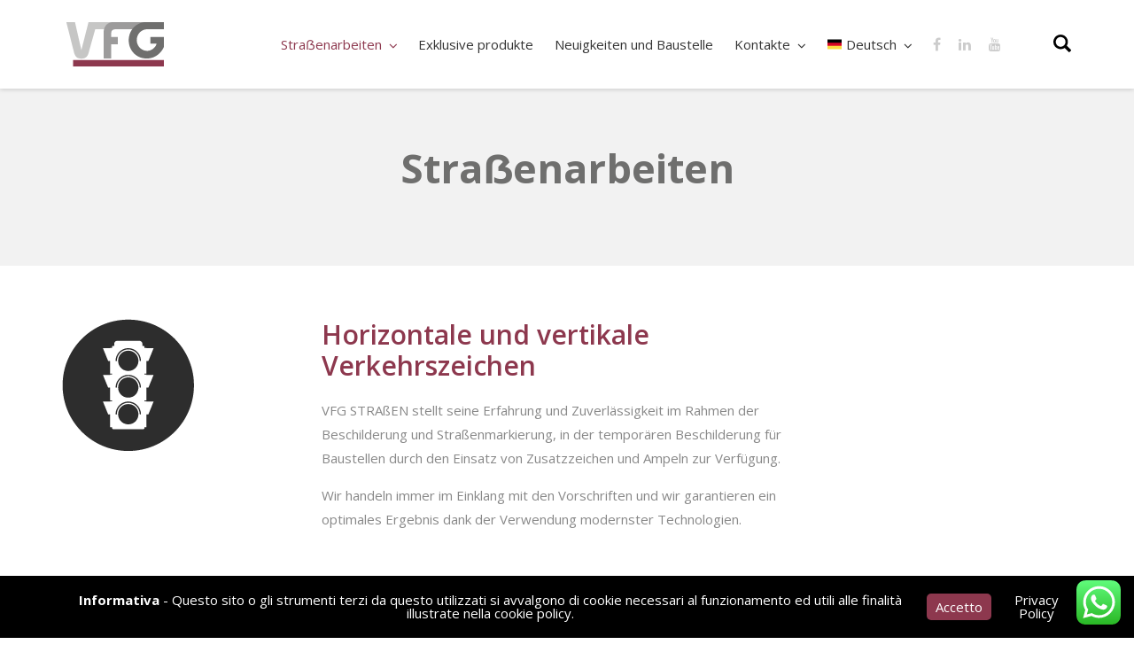

--- FILE ---
content_type: text/html; charset=UTF-8
request_url: https://www.vfgstrade.com/de/strassenarbeiten/
body_size: 19468
content:
<!DOCTYPE html>
<html lang="de-DE">
<head>
    <meta charset="UTF-8">
    <meta name="viewport" content="width=device-width, initial-scale=1.0">
    <link rel="profile" href="http://gmpg.org/xfn/11">
    <link rel="pingback" href="https://www.vfgstrade.com/xmlrpc.php">

                            <script>
                            /* You can add more configuration options to webfontloader by previously defining the WebFontConfig with your options */
                            if ( typeof WebFontConfig === "undefined" ) {
                                WebFontConfig = new Object();
                            }
                            WebFontConfig['google'] = {families: ['Open+Sans:300,400,600,700,800,300italic,400italic,600italic,700italic,800italic']};

                            (function() {
                                var wf = document.createElement( 'script' );
                                wf.src = 'https://ajax.googleapis.com/ajax/libs/webfont/1.5.3/webfont.js';
                                wf.type = 'text/javascript';
                                wf.async = 'true';
                                var s = document.getElementsByTagName( 'script' )[0];
                                s.parentNode.insertBefore( wf, s );
                            })();
                        </script>
                        <meta name='robots' content='index, follow, max-image-preview:large, max-snippet:-1, max-video-preview:-1' />
<link rel="alternate" hreflang="it-it" href="https://www.vfgstrade.com/lavori-stradali/" />
<link rel="alternate" hreflang="en-us" href="https://www.vfgstrade.com/en/road-works/" />
<link rel="alternate" hreflang="de-de" href="https://www.vfgstrade.com/de/strassenarbeiten/" />
<link rel="alternate" hreflang="x-default" href="https://www.vfgstrade.com/lavori-stradali/" />

<!-- Google Tag Manager for WordPress by gtm4wp.com -->
<script data-cfasync="false" data-pagespeed-no-defer>
	var gtm4wp_datalayer_name = "dataLayer";
	var dataLayer = dataLayer || [];
</script>
<!-- End Google Tag Manager for WordPress by gtm4wp.com -->
	<!-- This site is optimized with the Yoast SEO plugin v26.8 - https://yoast.com/product/yoast-seo-wordpress/ -->
	<title>Lavori stradali | VFG Strade srl - Lavori e segnaletica stradale</title>
	<meta name="description" content="VFG STRADE significa esperienza e affidabilità nell&#039;ambito della segnaletica stradale orizzontale e verticale e lavori stradali." />
	<link rel="canonical" href="https://www.vfgstrade.com/lavori-stradali/" />
	<meta property="og:locale" content="de_DE" />
	<meta property="og:type" content="article" />
	<meta property="og:title" content="Lavori stradali e segnaletica stradale - VFG Strade" />
	<meta property="og:description" content="VFG STRADE significa esperienza e affidabilità nell&#039;ambito della segnaletica stradale orizzontale e verticale e lavori stradali." />
	<meta property="og:url" content="https://www.vfgstrade.com/lavori-stradali/" />
	<meta property="og:site_name" content="VFG strade" />
	<meta property="article:publisher" content="https://www.facebook.com/vfgstrade" />
	<meta property="article:modified_time" content="2021-03-25T14:34:01+00:00" />
	<meta name="twitter:label1" content="Geschätzte Lesezeit" />
	<meta name="twitter:data1" content="5 Minuten" />
	<script type="application/ld+json" class="yoast-schema-graph">{"@context":"https://schema.org","@graph":[{"@type":"WebPage","@id":"https://www.vfgstrade.com/lavori-stradali/","url":"https://www.vfgstrade.com/lavori-stradali/","name":"Lavori stradali e segnaletica stradale - VFG Strade","isPartOf":{"@id":"https://www.vfgstrade.com/en/#website"},"datePublished":"2014-07-17T10:37:16+00:00","dateModified":"2021-03-25T14:34:01+00:00","description":"VFG STRADE significa esperienza e affidabilità nell'ambito della segnaletica stradale orizzontale e verticale e lavori stradali.","breadcrumb":{"@id":"https://www.vfgstrade.com/lavori-stradali/#breadcrumb"},"inLanguage":"de","potentialAction":[{"@type":"ReadAction","target":["https://www.vfgstrade.com/lavori-stradali/"]}]},{"@type":"BreadcrumbList","@id":"https://www.vfgstrade.com/lavori-stradali/#breadcrumb","itemListElement":[{"@type":"ListItem","position":1,"name":"Home","item":"https://www.vfgstrade.com/"},{"@type":"ListItem","position":2,"name":"Straẞenarbeiten"}]},{"@type":"WebSite","@id":"https://www.vfgstrade.com/en/#website","url":"https://www.vfgstrade.com/en/","name":"VFG strade","description":"Lavori stradali - Segnaletica stradale","publisher":{"@id":"https://www.vfgstrade.com/en/#organization"},"potentialAction":[{"@type":"SearchAction","target":{"@type":"EntryPoint","urlTemplate":"https://www.vfgstrade.com/en/?s={search_term_string}"},"query-input":{"@type":"PropertyValueSpecification","valueRequired":true,"valueName":"search_term_string"}}],"inLanguage":"de"},{"@type":"Organization","@id":"https://www.vfgstrade.com/en/#organization","name":"VFG strade","url":"https://www.vfgstrade.com/en/","logo":{"@type":"ImageObject","inLanguage":"de","@id":"https://www.vfgstrade.com/en/#/schema/logo/image/","url":"https://www.vfgstrade.com/wp-content/uploads/2021/03/cropped-icona_sito_vfg_strade.png","contentUrl":"https://www.vfgstrade.com/wp-content/uploads/2021/03/cropped-icona_sito_vfg_strade.png","width":512,"height":512,"caption":"VFG strade"},"image":{"@id":"https://www.vfgstrade.com/en/#/schema/logo/image/"},"sameAs":["https://www.facebook.com/vfgstrade","https://www.linkedin.com/company/5264177/"]}]}</script>
	<!-- / Yoast SEO plugin. -->


<link rel='dns-prefetch' href='//fonts.googleapis.com' />
<link rel='dns-prefetch' href='//www.googletagmanager.com' />
<link rel="alternate" type="application/rss+xml" title="VFG strade &raquo; Feed" href="https://www.vfgstrade.com/de/feed/" />
<link rel="alternate" type="application/rss+xml" title="VFG strade &raquo; Kommentar-Feed" href="https://www.vfgstrade.com/de/comments/feed/" />
<link rel="alternate" type="application/rss+xml" title="VFG strade &raquo; Kommentar-Feed zu Straẞenarbeiten" href="https://www.vfgstrade.com/de/strassenarbeiten/feed/" />
<link rel="alternate" title="oEmbed (JSON)" type="application/json+oembed" href="https://www.vfgstrade.com/de/wp-json/oembed/1.0/embed?url=https%3A%2F%2Fwww.vfgstrade.com%2Fde%2Fstrassenarbeiten%2F" />
<link rel="alternate" title="oEmbed (XML)" type="text/xml+oembed" href="https://www.vfgstrade.com/de/wp-json/oembed/1.0/embed?url=https%3A%2F%2Fwww.vfgstrade.com%2Fde%2Fstrassenarbeiten%2F&#038;format=xml" />
<style id='wp-img-auto-sizes-contain-inline-css' type='text/css'>
img:is([sizes=auto i],[sizes^="auto," i]){contain-intrinsic-size:3000px 1500px}
/*# sourceURL=wp-img-auto-sizes-contain-inline-css */
</style>
<link rel='stylesheet' id='ht_ctc_main_css-css' href='https://www.vfgstrade.com/wp-content/plugins/click-to-chat-for-whatsapp/new/inc/assets/css/main.css?ver=4.35' type='text/css' media='all' />
<style id='wp-emoji-styles-inline-css' type='text/css'>

	img.wp-smiley, img.emoji {
		display: inline !important;
		border: none !important;
		box-shadow: none !important;
		height: 1em !important;
		width: 1em !important;
		margin: 0 0.07em !important;
		vertical-align: -0.1em !important;
		background: none !important;
		padding: 0 !important;
	}
/*# sourceURL=wp-emoji-styles-inline-css */
</style>
<link rel='stylesheet' id='wp-block-library-css' href='https://www.vfgstrade.com/wp-includes/css/dist/block-library/style.min.css?ver=6.9' type='text/css' media='all' />
<style id='classic-theme-styles-inline-css' type='text/css'>
/*! This file is auto-generated */
.wp-block-button__link{color:#fff;background-color:#32373c;border-radius:9999px;box-shadow:none;text-decoration:none;padding:calc(.667em + 2px) calc(1.333em + 2px);font-size:1.125em}.wp-block-file__button{background:#32373c;color:#fff;text-decoration:none}
/*# sourceURL=/wp-includes/css/classic-themes.min.css */
</style>
<style id='global-styles-inline-css' type='text/css'>
:root{--wp--preset--aspect-ratio--square: 1;--wp--preset--aspect-ratio--4-3: 4/3;--wp--preset--aspect-ratio--3-4: 3/4;--wp--preset--aspect-ratio--3-2: 3/2;--wp--preset--aspect-ratio--2-3: 2/3;--wp--preset--aspect-ratio--16-9: 16/9;--wp--preset--aspect-ratio--9-16: 9/16;--wp--preset--color--black: #000000;--wp--preset--color--cyan-bluish-gray: #abb8c3;--wp--preset--color--white: #ffffff;--wp--preset--color--pale-pink: #f78da7;--wp--preset--color--vivid-red: #cf2e2e;--wp--preset--color--luminous-vivid-orange: #ff6900;--wp--preset--color--luminous-vivid-amber: #fcb900;--wp--preset--color--light-green-cyan: #7bdcb5;--wp--preset--color--vivid-green-cyan: #00d084;--wp--preset--color--pale-cyan-blue: #8ed1fc;--wp--preset--color--vivid-cyan-blue: #0693e3;--wp--preset--color--vivid-purple: #9b51e0;--wp--preset--gradient--vivid-cyan-blue-to-vivid-purple: linear-gradient(135deg,rgb(6,147,227) 0%,rgb(155,81,224) 100%);--wp--preset--gradient--light-green-cyan-to-vivid-green-cyan: linear-gradient(135deg,rgb(122,220,180) 0%,rgb(0,208,130) 100%);--wp--preset--gradient--luminous-vivid-amber-to-luminous-vivid-orange: linear-gradient(135deg,rgb(252,185,0) 0%,rgb(255,105,0) 100%);--wp--preset--gradient--luminous-vivid-orange-to-vivid-red: linear-gradient(135deg,rgb(255,105,0) 0%,rgb(207,46,46) 100%);--wp--preset--gradient--very-light-gray-to-cyan-bluish-gray: linear-gradient(135deg,rgb(238,238,238) 0%,rgb(169,184,195) 100%);--wp--preset--gradient--cool-to-warm-spectrum: linear-gradient(135deg,rgb(74,234,220) 0%,rgb(151,120,209) 20%,rgb(207,42,186) 40%,rgb(238,44,130) 60%,rgb(251,105,98) 80%,rgb(254,248,76) 100%);--wp--preset--gradient--blush-light-purple: linear-gradient(135deg,rgb(255,206,236) 0%,rgb(152,150,240) 100%);--wp--preset--gradient--blush-bordeaux: linear-gradient(135deg,rgb(254,205,165) 0%,rgb(254,45,45) 50%,rgb(107,0,62) 100%);--wp--preset--gradient--luminous-dusk: linear-gradient(135deg,rgb(255,203,112) 0%,rgb(199,81,192) 50%,rgb(65,88,208) 100%);--wp--preset--gradient--pale-ocean: linear-gradient(135deg,rgb(255,245,203) 0%,rgb(182,227,212) 50%,rgb(51,167,181) 100%);--wp--preset--gradient--electric-grass: linear-gradient(135deg,rgb(202,248,128) 0%,rgb(113,206,126) 100%);--wp--preset--gradient--midnight: linear-gradient(135deg,rgb(2,3,129) 0%,rgb(40,116,252) 100%);--wp--preset--font-size--small: 13px;--wp--preset--font-size--medium: 20px;--wp--preset--font-size--large: 36px;--wp--preset--font-size--x-large: 42px;--wp--preset--spacing--20: 0.44rem;--wp--preset--spacing--30: 0.67rem;--wp--preset--spacing--40: 1rem;--wp--preset--spacing--50: 1.5rem;--wp--preset--spacing--60: 2.25rem;--wp--preset--spacing--70: 3.38rem;--wp--preset--spacing--80: 5.06rem;--wp--preset--shadow--natural: 6px 6px 9px rgba(0, 0, 0, 0.2);--wp--preset--shadow--deep: 12px 12px 50px rgba(0, 0, 0, 0.4);--wp--preset--shadow--sharp: 6px 6px 0px rgba(0, 0, 0, 0.2);--wp--preset--shadow--outlined: 6px 6px 0px -3px rgb(255, 255, 255), 6px 6px rgb(0, 0, 0);--wp--preset--shadow--crisp: 6px 6px 0px rgb(0, 0, 0);}:where(.is-layout-flex){gap: 0.5em;}:where(.is-layout-grid){gap: 0.5em;}body .is-layout-flex{display: flex;}.is-layout-flex{flex-wrap: wrap;align-items: center;}.is-layout-flex > :is(*, div){margin: 0;}body .is-layout-grid{display: grid;}.is-layout-grid > :is(*, div){margin: 0;}:where(.wp-block-columns.is-layout-flex){gap: 2em;}:where(.wp-block-columns.is-layout-grid){gap: 2em;}:where(.wp-block-post-template.is-layout-flex){gap: 1.25em;}:where(.wp-block-post-template.is-layout-grid){gap: 1.25em;}.has-black-color{color: var(--wp--preset--color--black) !important;}.has-cyan-bluish-gray-color{color: var(--wp--preset--color--cyan-bluish-gray) !important;}.has-white-color{color: var(--wp--preset--color--white) !important;}.has-pale-pink-color{color: var(--wp--preset--color--pale-pink) !important;}.has-vivid-red-color{color: var(--wp--preset--color--vivid-red) !important;}.has-luminous-vivid-orange-color{color: var(--wp--preset--color--luminous-vivid-orange) !important;}.has-luminous-vivid-amber-color{color: var(--wp--preset--color--luminous-vivid-amber) !important;}.has-light-green-cyan-color{color: var(--wp--preset--color--light-green-cyan) !important;}.has-vivid-green-cyan-color{color: var(--wp--preset--color--vivid-green-cyan) !important;}.has-pale-cyan-blue-color{color: var(--wp--preset--color--pale-cyan-blue) !important;}.has-vivid-cyan-blue-color{color: var(--wp--preset--color--vivid-cyan-blue) !important;}.has-vivid-purple-color{color: var(--wp--preset--color--vivid-purple) !important;}.has-black-background-color{background-color: var(--wp--preset--color--black) !important;}.has-cyan-bluish-gray-background-color{background-color: var(--wp--preset--color--cyan-bluish-gray) !important;}.has-white-background-color{background-color: var(--wp--preset--color--white) !important;}.has-pale-pink-background-color{background-color: var(--wp--preset--color--pale-pink) !important;}.has-vivid-red-background-color{background-color: var(--wp--preset--color--vivid-red) !important;}.has-luminous-vivid-orange-background-color{background-color: var(--wp--preset--color--luminous-vivid-orange) !important;}.has-luminous-vivid-amber-background-color{background-color: var(--wp--preset--color--luminous-vivid-amber) !important;}.has-light-green-cyan-background-color{background-color: var(--wp--preset--color--light-green-cyan) !important;}.has-vivid-green-cyan-background-color{background-color: var(--wp--preset--color--vivid-green-cyan) !important;}.has-pale-cyan-blue-background-color{background-color: var(--wp--preset--color--pale-cyan-blue) !important;}.has-vivid-cyan-blue-background-color{background-color: var(--wp--preset--color--vivid-cyan-blue) !important;}.has-vivid-purple-background-color{background-color: var(--wp--preset--color--vivid-purple) !important;}.has-black-border-color{border-color: var(--wp--preset--color--black) !important;}.has-cyan-bluish-gray-border-color{border-color: var(--wp--preset--color--cyan-bluish-gray) !important;}.has-white-border-color{border-color: var(--wp--preset--color--white) !important;}.has-pale-pink-border-color{border-color: var(--wp--preset--color--pale-pink) !important;}.has-vivid-red-border-color{border-color: var(--wp--preset--color--vivid-red) !important;}.has-luminous-vivid-orange-border-color{border-color: var(--wp--preset--color--luminous-vivid-orange) !important;}.has-luminous-vivid-amber-border-color{border-color: var(--wp--preset--color--luminous-vivid-amber) !important;}.has-light-green-cyan-border-color{border-color: var(--wp--preset--color--light-green-cyan) !important;}.has-vivid-green-cyan-border-color{border-color: var(--wp--preset--color--vivid-green-cyan) !important;}.has-pale-cyan-blue-border-color{border-color: var(--wp--preset--color--pale-cyan-blue) !important;}.has-vivid-cyan-blue-border-color{border-color: var(--wp--preset--color--vivid-cyan-blue) !important;}.has-vivid-purple-border-color{border-color: var(--wp--preset--color--vivid-purple) !important;}.has-vivid-cyan-blue-to-vivid-purple-gradient-background{background: var(--wp--preset--gradient--vivid-cyan-blue-to-vivid-purple) !important;}.has-light-green-cyan-to-vivid-green-cyan-gradient-background{background: var(--wp--preset--gradient--light-green-cyan-to-vivid-green-cyan) !important;}.has-luminous-vivid-amber-to-luminous-vivid-orange-gradient-background{background: var(--wp--preset--gradient--luminous-vivid-amber-to-luminous-vivid-orange) !important;}.has-luminous-vivid-orange-to-vivid-red-gradient-background{background: var(--wp--preset--gradient--luminous-vivid-orange-to-vivid-red) !important;}.has-very-light-gray-to-cyan-bluish-gray-gradient-background{background: var(--wp--preset--gradient--very-light-gray-to-cyan-bluish-gray) !important;}.has-cool-to-warm-spectrum-gradient-background{background: var(--wp--preset--gradient--cool-to-warm-spectrum) !important;}.has-blush-light-purple-gradient-background{background: var(--wp--preset--gradient--blush-light-purple) !important;}.has-blush-bordeaux-gradient-background{background: var(--wp--preset--gradient--blush-bordeaux) !important;}.has-luminous-dusk-gradient-background{background: var(--wp--preset--gradient--luminous-dusk) !important;}.has-pale-ocean-gradient-background{background: var(--wp--preset--gradient--pale-ocean) !important;}.has-electric-grass-gradient-background{background: var(--wp--preset--gradient--electric-grass) !important;}.has-midnight-gradient-background{background: var(--wp--preset--gradient--midnight) !important;}.has-small-font-size{font-size: var(--wp--preset--font-size--small) !important;}.has-medium-font-size{font-size: var(--wp--preset--font-size--medium) !important;}.has-large-font-size{font-size: var(--wp--preset--font-size--large) !important;}.has-x-large-font-size{font-size: var(--wp--preset--font-size--x-large) !important;}
:where(.wp-block-post-template.is-layout-flex){gap: 1.25em;}:where(.wp-block-post-template.is-layout-grid){gap: 1.25em;}
:where(.wp-block-term-template.is-layout-flex){gap: 1.25em;}:where(.wp-block-term-template.is-layout-grid){gap: 1.25em;}
:where(.wp-block-columns.is-layout-flex){gap: 2em;}:where(.wp-block-columns.is-layout-grid){gap: 2em;}
:root :where(.wp-block-pullquote){font-size: 1.5em;line-height: 1.6;}
/*# sourceURL=global-styles-inline-css */
</style>
<link rel='stylesheet' id='wpml-legacy-dropdown-0-css' href='https://www.vfgstrade.com/wp-content/plugins/sitepress-multilingual-cms/templates/language-switchers/legacy-dropdown/style.min.css?ver=1' type='text/css' media='all' />
<style id='wpml-legacy-dropdown-0-inline-css' type='text/css'>
.wpml-ls-statics-shortcode_actions, .wpml-ls-statics-shortcode_actions .wpml-ls-sub-menu, .wpml-ls-statics-shortcode_actions a {border-color:#cdcdcd;}.wpml-ls-statics-shortcode_actions a, .wpml-ls-statics-shortcode_actions .wpml-ls-sub-menu a, .wpml-ls-statics-shortcode_actions .wpml-ls-sub-menu a:link, .wpml-ls-statics-shortcode_actions li:not(.wpml-ls-current-language) .wpml-ls-link, .wpml-ls-statics-shortcode_actions li:not(.wpml-ls-current-language) .wpml-ls-link:link {color:#444444;background-color:#ffffff;}.wpml-ls-statics-shortcode_actions .wpml-ls-sub-menu a:hover,.wpml-ls-statics-shortcode_actions .wpml-ls-sub-menu a:focus, .wpml-ls-statics-shortcode_actions .wpml-ls-sub-menu a:link:hover, .wpml-ls-statics-shortcode_actions .wpml-ls-sub-menu a:link:focus {color:#000000;background-color:#eeeeee;}.wpml-ls-statics-shortcode_actions .wpml-ls-current-language > a {color:#444444;background-color:#ffffff;}.wpml-ls-statics-shortcode_actions .wpml-ls-current-language:hover>a, .wpml-ls-statics-shortcode_actions .wpml-ls-current-language>a:focus {color:#000000;background-color:#eeeeee;}
/*# sourceURL=wpml-legacy-dropdown-0-inline-css */
</style>
<link rel='stylesheet' id='wpml-menu-item-0-css' href='https://www.vfgstrade.com/wp-content/plugins/sitepress-multilingual-cms/templates/language-switchers/menu-item/style.min.css?ver=1' type='text/css' media='all' />
<style id='wpml-menu-item-0-inline-css' type='text/css'>
.wpml-ls-slot-47, .wpml-ls-slot-47 a, .wpml-ls-slot-47 a:visited{background-color:#ffffff;color:#333333;}.wpml-ls-slot-47:hover, .wpml-ls-slot-47:hover a, .wpml-ls-slot-47 a:hover{color:#8d384e;}.wpml-ls-slot-47.wpml-ls-current-language, .wpml-ls-slot-47.wpml-ls-current-language a, .wpml-ls-slot-47.wpml-ls-current-language a:visited{color:#333333;background-color:#ffffff;}.wpml-ls-slot-47.wpml-ls-current-language:hover, .wpml-ls-slot-47.wpml-ls-current-language:hover a, .wpml-ls-slot-47.wpml-ls-current-language a:hover{color:#8d384e;}.wpml-ls-slot-47.wpml-ls-current-language .wpml-ls-slot-47, .wpml-ls-slot-47.wpml-ls-current-language .wpml-ls-slot-47 a, .wpml-ls-slot-47.wpml-ls-current-language .wpml-ls-slot-47 a:visited{background-color:#ffffff;color:#333333;}.wpml-ls-slot-47.wpml-ls-current-language .wpml-ls-slot-47:hover, .wpml-ls-slot-47.wpml-ls-current-language .wpml-ls-slot-47:hover a, .wpml-ls-slot-47.wpml-ls-current-language .wpml-ls-slot-47 a:hover {color:#8d384e;}
/*# sourceURL=wpml-menu-item-0-inline-css */
</style>
<link rel='stylesheet' id='branda-cookie-notice-front-css' href='https://www.vfgstrade.com/wp-content/plugins/ultimate-branding/inc/modules/front-end/assets/css/cookie-notice.css?ver=3.4.29' type='text/css' media='all' />
<link rel='stylesheet' id='js_composer_front-css' href='https://www.vfgstrade.com/wp-content/plugins/js_composer/assets/css/js_composer.min.css?ver=7.7.2' type='text/css' media='all' />
<link rel='stylesheet' id='isotope-css-css' href='https://www.vfgstrade.com/wp-content/plugins/js_composer/assets/css/lib/isotope/isotope.min.css?ver=7.7.2' type='text/css' media='all' />
<link rel='stylesheet' id='levelup-style-css' href='https://www.vfgstrade.com/wp-content/themes/levelup/style.css?ver=2.0.11' type='text/css' media='all' />
<link rel='stylesheet' id='levelup_main-css' href='https://www.vfgstrade.com/wp-content/themes/levelup/assets/css/style.css?ver=2.0.11' type='text/css' media='all' />
<style id='levelup_main-inline-css' type='text/css'>
            #header-menu.slidedown-layout,
            #header-menu.fixed-layout,
            #header-menu.static-layout,
            #header-menu.fixed-layout .container,
            #header-menu.static-layout .container
            {
                height: 100px;
            }

            @media only screen and (min-width: 992px){
                body.admin-bar #header-search {
                    top: 32px
                }
                                #header,
                #header-menu {
                    top: auto;
                }
                #header #logo,
                #header .menu-right-side {
                    height: 100px;
                    top: 0;
                }

                
                
            }

                                    #header:not(.with-columns) #logo .logo-holder,            #header:not(.with-columns) .menu-right-side .side-icon {
                top: 50%;
                -webkit-transform: translateY(-50%);
                -moz-transform: translateY(-50%);
                -o-transform: translateY(-50%);
                -ms-transform: translateY(-50%);
                transform: translateY(-50%);
            }

                        #header-menu #main-menu {
                margin-right: 95px;
            }
                        
            
                            #header_spacer {
                    height: 100px;
                }
                                                
                        .rdy-menu > li {
                height: 100px;
            }
            .rdy-menu > li > a,
            .rdy-menu > li > .title {
                line-height: 100px !important;
            }
            
            
            
                        .widget .widget-title {
    font-size: 16px;
    font-weight: 600;
    line-height: 100%;
    margin-bottom: 20px;
}            
            
            
        

        
        
/*# sourceURL=levelup_main-inline-css */
</style>
<link rel='stylesheet' id='levelup_font_sym-css' href='https://www.vfgstrade.com/wp-content/themes/levelup/assets/fonts/g79/styles.css?ver=2.0.11' type='text/css' media='all' />
<link rel='stylesheet' id='levelup_animated-css' href='https://www.vfgstrade.com/wp-content/themes/levelup/assets/vendor/animate.css?ver=2.0.11' type='text/css' media='all' />
<link rel='stylesheet' id='font-awesome-4-css' href='https://www.vfgstrade.com/wp-content/themes/levelup/assets/vendor/fa/css/font-awesome.min.css?ver=2.0.11' type='text/css' media='all' />
<link rel='stylesheet' id='owl-carousel-css' href='https://www.vfgstrade.com/wp-content/themes/levelup/assets/vendor/owl-carousel/assets/owl.carousel.css?ver=2.0.11' type='text/css' media='all' />
<link rel='stylesheet' id='levelup_custom-css' href='https://www.vfgstrade.com/wp-content/uploads/wp-less/levelup/assets/css/custom-f072dc3fe1.css?ver=2.0.11' type='text/css' media='all' />
<link rel='stylesheet' id='levelup_font_open_sans-css' href='//fonts.googleapis.com/css?family=Open+Sans%3A300italic%2C400italic%2C600italic%2C700italic%2C800italic%2C300%2C400%2C600%2C700%2C800&#038;subset=latin%2Ccyrillic&#038;ver=6.9' type='text/css' media='all' />
<script type="text/javascript" id="wpml-cookie-js-extra">
/* <![CDATA[ */
var wpml_cookies = {"wp-wpml_current_language":{"value":"de","expires":1,"path":"/"}};
var wpml_cookies = {"wp-wpml_current_language":{"value":"de","expires":1,"path":"/"}};
//# sourceURL=wpml-cookie-js-extra
/* ]]> */
</script>
<script type="text/javascript" src="https://www.vfgstrade.com/wp-content/plugins/sitepress-multilingual-cms/res/js/cookies/language-cookie.js?ver=486900" id="wpml-cookie-js" defer="defer" data-wp-strategy="defer"></script>
<script type="text/javascript" src="https://www.vfgstrade.com/wp-includes/js/jquery/jquery.min.js?ver=3.7.1" id="jquery-core-js"></script>
<script type="text/javascript" src="https://www.vfgstrade.com/wp-includes/js/jquery/jquery-migrate.min.js?ver=3.4.1" id="jquery-migrate-js"></script>
<script type="text/javascript" src="https://www.vfgstrade.com/wp-content/plugins/sitepress-multilingual-cms/templates/language-switchers/legacy-dropdown/script.min.js?ver=1" id="wpml-legacy-dropdown-0-js"></script>
<script type="text/javascript" src="https://www.vfgstrade.com/wp-content/themes/levelup/assets/vendor/greensock/TweenMax.min.js?ver=2.0.11" id="TweenMax-js"></script>
<script type="text/javascript" src="https://www.vfgstrade.com/wp-content/themes/levelup/assets/vendor/greensock/TweenLite.min.js?ver=2.0.11" id="TweenLite-js"></script>
<script type="text/javascript" src="https://www.vfgstrade.com/wp-content/themes/levelup/assets/vendor/greensock/plugins/CSSPlugin.min.js?ver=2.0.11" id="CSSPlugin-js"></script>
<script type="text/javascript" src="https://www.vfgstrade.com/wp-content/themes/levelup/assets/vendor/greensock/plugins/ScrollToPlugin.min.js?ver=2.0.11" id="ScrollToPlugin-js"></script>
<script type="text/javascript" src="https://www.vfgstrade.com/wp-content/themes/levelup/assets/vendor/greensock/plugins/BezierPlugin.min.js?ver=2.0.11" id="BezierPlugin-js"></script>
<script type="text/javascript" src="https://www.vfgstrade.com/wp-content/themes/levelup/assets/vendor/waypoints/jquery.waypoints.min.js?ver=6.9" id="waypoints-js"></script>
<script></script><link rel="https://api.w.org/" href="https://www.vfgstrade.com/de/wp-json/" /><link rel="alternate" title="JSON" type="application/json" href="https://www.vfgstrade.com/de/wp-json/wp/v2/pages/2470" /><link rel="EditURI" type="application/rsd+xml" title="RSD" href="https://www.vfgstrade.com/xmlrpc.php?rsd" />
<meta name="generator" content="WordPress 6.9" />
<link rel='shortlink' href='https://www.vfgstrade.com/de/?p=2470' />
<meta name="generator" content="WPML ver:4.8.6 stt:1,3,27;" />
<meta name="generator" content="Site Kit by Google 1.170.0" />
<!--BEGIN: TRACKING CODE MANAGER (v2.5.0) BY INTELLYWP.COM IN HEAD//-->
<!-- Global site tag (gtag.js) - Google Ads: 10936369780 -->
<script async src="https://www.googletagmanager.com/gtag/js?id=AW-10936369780"></script>
<script>
  window.dataLayer = window.dataLayer || [];
  function gtag(){dataLayer.push(arguments);}
  gtag('js', new Date());

  gtag('config', 'AW-10936369780');
</script>
<!--END: https://wordpress.org/plugins/tracking-code-manager IN HEAD//-->
<!-- Google Tag Manager for WordPress by gtm4wp.com -->
<!-- GTM Container placement set to off -->
<script data-cfasync="false" data-pagespeed-no-defer>
	var dataLayer_content = {"pagePostType":"page","pagePostType2":"single-page","pagePostAuthor":"admin"};
	dataLayer.push( dataLayer_content );
</script>
<script data-cfasync="false" data-pagespeed-no-defer>
	console.warn && console.warn("[GTM4WP] Google Tag Manager container code placement set to OFF !!!");
	console.warn && console.warn("[GTM4WP] Data layer codes are active but GTM container must be loaded using custom coding !!!");
</script>
<!-- End Google Tag Manager for WordPress by gtm4wp.com -->        <!--[if IE]>
        <script src="https://www.vfgstrade.com/wp-content/themes/levelup/assets/vendor/html5shiv.min.js"></script>
        <![endif]-->
        <meta name="generator" content="Elementor 3.34.1; features: additional_custom_breakpoints; settings: css_print_method-external, google_font-enabled, font_display-auto">
<!-- SEO meta tags powered by SmartCrawl https://wpmudev.com/project/smartcrawl-wordpress-seo/ -->
<link rel="canonical" href="https://www.vfgstrade.com/de/strassenarbeiten/" />
<meta name="description" content="VFG Strade srl mette a disposizione la propria esperienza e affidabilità nell’ambito della segnaletica stradale orizzontale e verticale, della segnaletica temporanea per cantieri, della segnaletica complementare e degli impianti semaforici. Visita la pagina per maggiori informazioni." />
<script type="application/ld+json">{"@context":"https:\/\/schema.org","@graph":[{"@type":"Organization","@id":"https:\/\/www.vfgstrade.com\/#schema-publishing-organization","url":"https:\/\/www.vfgstrade.com","name":"VFG strade"},{"@type":"WebSite","@id":"https:\/\/www.vfgstrade.com\/#schema-website","url":"https:\/\/www.vfgstrade.com","name":"VFG strade","encoding":"UTF-8","potentialAction":{"@type":"SearchAction","target":"https:\/\/www.vfgstrade.com\/de\/search\/{search_term_string}\/","query-input":"required name=search_term_string"}},{"@type":"BreadcrumbList","@id":"https:\/\/www.vfgstrade.com\/de\/strassenarbeiten\/?page&pagename=strassenarbeiten\/#breadcrumb","itemListElement":[{"@type":"ListItem","position":1,"name":"Home","item":"https:\/\/www.vfgstrade.com"},{"@type":"ListItem","position":2,"name":"Stra\u1e9eenarbeiten"}]},{"@type":"Person","@id":"https:\/\/www.vfgstrade.com\/de\/author\/admin\/#schema-author","name":"admin","url":"https:\/\/www.vfgstrade.com\/de\/author\/admin\/"}]}</script>
<meta property="og:type" content="article" />
<meta property="og:url" content="https://www.vfgstrade.com/de/strassenarbeiten/" />
<meta property="og:title" content="Lavori stradali | VFG Strade srl - Lavori e segnaletica stradale" />
<meta property="og:description" content="VFG Strade srl mette a disposizione la propria esperienza e affidabilità nell’ambito della segnaletica stradale orizzontale e verticale, della segnaletica temporanea per cantieri, della segnaletica complementare e degli impianti semaforici. Visita la pagina per maggiori informazioni." />
<meta property="article:published_time" content="2014-07-17T10:37:16" />
<meta property="article:author" content="admin" />
<meta name="twitter:card" content="summary" />
<meta name="twitter:title" content="Lavori stradali | VFG Strade srl - Lavori e segnaletica stradale" />
<meta name="twitter:description" content="VFG Strade srl mette a disposizione la propria esperienza e affidabilità nell’ambito della segnaletica stradale orizzontale e verticale, della segnaletica temporanea per cantieri, della segnaletica complementare e degli impianti semaforici. Visita la pagina per maggiori informazioni." />
<!-- /SEO -->
			<style>
				.e-con.e-parent:nth-of-type(n+4):not(.e-lazyloaded):not(.e-no-lazyload),
				.e-con.e-parent:nth-of-type(n+4):not(.e-lazyloaded):not(.e-no-lazyload) * {
					background-image: none !important;
				}
				@media screen and (max-height: 1024px) {
					.e-con.e-parent:nth-of-type(n+3):not(.e-lazyloaded):not(.e-no-lazyload),
					.e-con.e-parent:nth-of-type(n+3):not(.e-lazyloaded):not(.e-no-lazyload) * {
						background-image: none !important;
					}
				}
				@media screen and (max-height: 640px) {
					.e-con.e-parent:nth-of-type(n+2):not(.e-lazyloaded):not(.e-no-lazyload),
					.e-con.e-parent:nth-of-type(n+2):not(.e-lazyloaded):not(.e-no-lazyload) * {
						background-image: none !important;
					}
				}
			</style>
			<meta name="generator" content="Powered by WPBakery Page Builder - drag and drop page builder for WordPress."/>

<!-- Von Site Kit hinzugefügtes Google-Tag-Manager-Snippet -->
<script type="text/javascript">
/* <![CDATA[ */

			( function( w, d, s, l, i ) {
				w[l] = w[l] || [];
				w[l].push( {'gtm.start': new Date().getTime(), event: 'gtm.js'} );
				var f = d.getElementsByTagName( s )[0],
					j = d.createElement( s ), dl = l != 'dataLayer' ? '&l=' + l : '';
				j.async = true;
				j.src = 'https://www.googletagmanager.com/gtm.js?id=' + i + dl;
				f.parentNode.insertBefore( j, f );
			} )( window, document, 'script', 'dataLayer', 'GTM-K6SXNMS' );
			
/* ]]> */
</script>

<!-- Ende des von Site Kit hinzugefügten Google-Tag-Manager-Snippets -->
<link rel="icon" href="https://www.vfgstrade.com/wp-content/uploads/2021/03/cropped-icona_sito_vfg_strade-32x32.png" sizes="32x32" />
<link rel="icon" href="https://www.vfgstrade.com/wp-content/uploads/2021/03/cropped-icona_sito_vfg_strade-192x192.png" sizes="192x192" />
<link rel="apple-touch-icon" href="https://www.vfgstrade.com/wp-content/uploads/2021/03/cropped-icona_sito_vfg_strade-180x180.png" />
<meta name="msapplication-TileImage" content="https://www.vfgstrade.com/wp-content/uploads/2021/03/cropped-icona_sito_vfg_strade-270x270.png" />
<style type="text/css" title="dynamic-css" class="options-output">.wpb_text_column .dropcap{padding-top:0;padding-right:0;padding-bottom:0;padding-left:0;}</style><style type="text/css" data-type="vc_shortcodes-custom-css">.vc_custom_1616682726472{background-image: url(https://www.vfgstrade.com/wp-content/uploads/2021/02/strada_grigia_VFG.jpg?id=1678) !important;}.vc_custom_1616593155194{background-image: url(https://www.vfgstrade.com/wp-content/uploads/2021/02/strada_grigia_VFG.jpg?id=1678) !important;}.vc_custom_1616682767447{background-image: url(https://www.vfgstrade.com/wp-content/uploads/2021/02/strada_grigia_VFG.jpg?id=1678) !important;}.vc_custom_1616593155194{background-image: url(https://www.vfgstrade.com/wp-content/uploads/2021/02/strada_grigia_VFG.jpg?id=1678) !important;}.vc_custom_1616682799594{background-image: url(https://www.vfgstrade.com/wp-content/uploads/2021/02/strada_grigia_VFG.jpg?id=1678) !important;}.vc_custom_1616593155194{background-image: url(https://www.vfgstrade.com/wp-content/uploads/2021/02/strada_grigia_VFG.jpg?id=1678) !important;}.vc_custom_1616682838742{background-image: url(https://www.vfgstrade.com/wp-content/uploads/2021/02/strada_grigia_VFG.jpg?id=1678) !important;}.vc_custom_1616593155194{background-image: url(https://www.vfgstrade.com/wp-content/uploads/2021/02/strada_grigia_VFG.jpg?id=1678) !important;}</style><noscript><style> .wpb_animate_when_almost_visible { opacity: 1; }</style></noscript><style type="text/css" id="branda-cookie-notice-css">
#branda-cookie-notice {
	color: #fff;
	background-color: #000000;
}
#branda-cookie-notice a,
#branda-cookie-notice a:link {
	color: #ffffff;
}
#branda-cookie-notice a:visited {
	color: #8d384e;
}
#branda-cookie-notice a:hover {
	color: #8d384e;
}
#branda-cookie-notice a:active {
	color: #8d384e;
}
#branda-cookie-notice a:focus {
	color: #8d384e;
}
#branda-cookie-notice .button,
#branda-cookie-notice .button:link {
	color: #ffffff;
	border-color: ;
	background-color: #8d384e;
	border-style: solid;
	border-width: 0px;
	-webkit-border-radius: 5px;
	-moz-border-radius: 5px;
	border-radius: 5px;
}
#branda-cookie-notice .button:visited {
}
#branda-cookie-notice .button:hover {
	color: #000000;
	border-color: ;
	background-color: #ffffff;
}
#branda-cookie-notice .button:active {
	color: #000000;
	border-color: ;
	background-color: #ffffff;
}
#branda-cookie-notice .button:focus {
	color: #000000;
	border-color: ;
	background-color: #ffffff;
}
</style>
</head>

<body class="wp-singular page-template-default page page-id-2470 wp-theme-levelup group-blog wpb-js-composer js-comp-ver-7.7.2 vc_responsive elementor-default elementor-kit-3188" data-page-transitions="false">
<div class="body-wrapper">
    <span id="totop"></span>

    

<div class="body-overlay" data-search="1"></div>


	<header id="header" class="bg-white fixed-layout boxed mobile-fadein" data-fixed-menu="1">
		<div class="container">			            <a href="https://www.vfgstrade.com/de/" id="logo" class="zlogo main-logo with-mobile-logo">
                <div class="logo-holder">
                    <img class="starting-logo dark-version preload-me" alt="VFG strade" src="https://www.vfgstrade.com/wp-content/uploads/2021/03/marchio_positivo_vfg_strade.png" srcset="https://www.vfgstrade.com/wp-content/uploads/2021/03/marchio_positivo_vfg_strade.png 1x, https://www.vfgstrade.com/wp-content/uploads/2021/03/marchio_positivo_retina_vfg_strade.png 2x"  /><img class="starting-logo light-version preload-me" alt="VFG strade" src="https://www.vfgstrade.com/wp-content/uploads/2021/03/marchio_negativo_vfg_strade.png" srcset="https://www.vfgstrade.com/wp-content/uploads/2021/03/marchio_negativo_vfg_strade.png 1x, https://www.vfgstrade.com/wp-content/uploads/2021/03/marchio_negativo_retina_vfg_strade.png 2x"  /><img class="mobile-logo preload-me" alt="VFG strade" src="https://www.vfgstrade.com/wp-content/uploads/2021/03/marchio_positivo_vfg_strade.png" srcset="https://www.vfgstrade.com/wp-content/uploads/2021/03/marchio_positivo_vfg_strade.png 1x"  />                </div>
            </a>
            
			<div class="menu-right-side animate">
				<div id="hamburger-icon" class="hamburger-icon side-icon">
					<div class="side-icon-holder">
						<div id="menu-toggle">
														<ul>
								<li></li>
								<li></li>
								<li></li>
							</ul>
						</div>
					</div>
				</div>
									<div id="search-icon" class="search-icon side-icon">
						<div class="side-icon-holder search-main-icon">
							<div class="icon">
								<svg version="1.1" id="svg_search" xmlns="http://www.w3.org/2000/svg" xmlns:xlink="http://www.w3.org/1999/xlink" x="0px" y="0px"
								     width="20px" height="20px" viewBox="3.441 3.416 20 19.851" enable-background="new 3.441 3.416 20 19.851"
								     xml:space="preserve">
<g id="XMLID_13_">
	<g>
		<g id="XMLID_10_">
			<g>
				<path d="M20.816,23.166l-4.697-4.699c-1.286,0.845-2.825,1.336-4.486,1.336c-4.53,0-8.191-3.67-8.191-8.197
                    c0-4.52,3.661-8.189,8.19-8.189c4.521,0,8.188,3.67,8.188,8.189c0,1.581-0.445,3.053-1.215,4.302l4.729,4.728
                    c0.253,0.244,0.043,0.854-0.46,1.354l-0.703,0.706C21.667,23.198,21.06,23.409,20.816,23.166z M17.098,11.606
                    c0-3.022-2.446-5.468-5.468-5.468c-3.023,0-5.476,2.446-5.476,5.468c0,3.022,2.454,5.477,5.476,5.477
                    C14.652,17.083,17.098,14.628,17.098,11.606z"/>
			</g>
		</g>
	</g>
</g>
</svg>

							</div>
						</div>

					</div>
																								</div>
			</div>	</header>

	<header id="header-search">
		<div class="widget widget_search"><form method="get" class="search-form" action="https://www.vfgstrade.com/de/">
    <label class="screen-reader-text">Search for:</label>
    <input type="search" class="search-field" placeholder="Search&hellip;" value="" name="s">
    <input type="submit" class="search-submit" value="Search">
</form></div>		<div class="close_btn">
			<div class="side-icon-holder search-close-icon">
				<ul>
					<li></li>
					<li></li>
					<li></li>
				</ul>
			</div>
		</div>
	</header>

	<header id="header-menu" class="menu-opened fixed-layout with-background align-right boxed with-shadow" data-fixed-menu="1">
		<div id="header-bg">
			<div class="container">				<div id="main-menu">

					
						<div class="main-menu-container col-md-12 col-td">
							<div class="col-table">

								<div class="col-td logo-container">            <a href="https://www.vfgstrade.com/de/" class="zlogo main-logo with-mobile-logo">
                <div class="logo-holder">
                    <img class="starting-logo dark-version preload-me" alt="VFG strade" src="https://www.vfgstrade.com/wp-content/uploads/2021/03/marchio_positivo_vfg_strade.png" srcset="https://www.vfgstrade.com/wp-content/uploads/2021/03/marchio_positivo_vfg_strade.png 1x, https://www.vfgstrade.com/wp-content/uploads/2021/03/marchio_positivo_retina_vfg_strade.png 2x"  /><img class="starting-logo light-version preload-me" alt="VFG strade" src="https://www.vfgstrade.com/wp-content/uploads/2021/03/marchio_negativo_vfg_strade.png" srcset="https://www.vfgstrade.com/wp-content/uploads/2021/03/marchio_negativo_vfg_strade.png 1x, https://www.vfgstrade.com/wp-content/uploads/2021/03/marchio_negativo_retina_vfg_strade.png 2x"  /><img class="mobile-logo preload-me" alt="VFG strade" src="https://www.vfgstrade.com/wp-content/uploads/2021/03/marchio_positivo_vfg_strade.png" srcset="https://www.vfgstrade.com/wp-content/uploads/2021/03/marchio_positivo_vfg_strade.png 1x"  />                </div>
            </a>
            </div>
								
									<ul id="menu-menu-de" class="sf-menu rdy-menu col-td"><li id="nav-menu-item-2481" class="menu-item menu-item-type-post_type menu-item-object-page current-menu-item page_item page-item-2470 current_page_item menu-item-has-children menu-depth-0 active has_sub"><a href="https://www.vfgstrade.com/de/strassenarbeiten/" class=" current "><span>Straẞenarbeiten<em class="fa-sub-indicator"><i class="fa fa-angle-down"></i></em></span></a>
<ul class="sub-menu" style="">
	<li id="nav-menu-item-2482" class="menu-item menu-item-type-custom menu-item-object-custom menu-depth-1 "><a href="https://vfgstrade.com/de/strassenarbeiten/#verkehrszeichen" class=""><span>Verkehrszeichen</span></a></li>
	<li id="nav-menu-item-2483" class="menu-item menu-item-type-custom menu-item-object-custom menu-depth-1 "><a href="https://vfgstrade.com/de/strassenarbeiten/#straßensperren" class=""><span>Straßensperren</span></a></li>
	<li id="nav-menu-item-2484" class="menu-item menu-item-type-custom menu-item-object-custom menu-depth-1 "><a href="https://vfgstrade.com/de/strassenarbeiten/#wartung-von-plätzen-grünflächen" class=""><span>Wartung von Plätzen und Grünflächen</span></a></li>
	<li id="nav-menu-item-2485" class="menu-item menu-item-type-custom menu-item-object-custom menu-depth-1 "><a href="https://vfgstrade.com/de/strassenarbeiten/#werbeschilder-werbetafein" class=""><span>Werbeschilder und Werbetafeln</span></a></li>
	<li id="nav-menu-item-2486" class="menu-item menu-item-type-custom menu-item-object-custom menu-depth-1 "><a href="https://vfgstrade.com/de/strassenarbeiten/#einrichtung-temporären-baustellen" class=""><span>Einrichtung von temporären Baustellen</span></a></li>
	<li id="nav-menu-item-2487" class="menu-item menu-item-type-custom menu-item-object-custom menu-depth-1 "><a href="https://vfgstrade.com/de/strassenarbeiten/#notdienst" class=""><span>Notdienst</span></a></li>
	<li id="nav-menu-item-2488" class="menu-item menu-item-type-custom menu-item-object-custom menu-depth-1 "><a href="https://vfgstrade.com/de/strassenarbeiten/#werbetafeln-wahlplakate" class=""><span>Werbetafeln für Wahlplakate</span></a></li>
	<li id="nav-menu-item-2489" class="menu-item menu-item-type-custom menu-item-object-custom menu-depth-1 "><a href="https://vfgstrade.com/de/strassenarbeiten/#verleih-sperren" class=""><span>Verleih von Sperren</span></a></li>
</ul>
</li>
<li id="nav-menu-item-2480" class="menu-item menu-item-type-post_type menu-item-object-page menu-depth-0 "><a href="https://www.vfgstrade.com/de/exklusive-produkte/" class=""><span>Exklusive produkte</span></a></li>
<li id="nav-menu-item-2477" class="menu-item menu-item-type-post_type menu-item-object-page menu-depth-0 "><a href="https://www.vfgstrade.com/de/neuigkeiten-und-baustelle/" class=""><span>Neuigkeiten und Baustelle</span></a></li>
<li id="nav-menu-item-939" class="menu-item menu-item-type-custom menu-item-object-custom menu-item-has-children menu-depth-0  has_sub"><a href="#" class=""><span>Kontakte<em class="fa-sub-indicator"><i class="fa fa-angle-down"></i></em></span></a>
<ul class="sub-menu" style="">
	<li id="nav-menu-item-2479" class="menu-item menu-item-type-post_type menu-item-object-page menu-depth-1 "><a href="https://www.vfgstrade.com/de/wo-sind-wir/" class=""><span>Wo sind wir</span></a></li>
	<li id="nav-menu-item-2478" class="menu-item menu-item-type-post_type menu-item-object-page menu-depth-1 "><a href="https://www.vfgstrade.com/de/module/" class=""><span>Module</span></a></li>
</ul>
</li>
<li id="nav-menu-item-wpml-ls-47-de" class="menu-item-language menu-item-language-current menu-item wpml-ls-slot-47 wpml-ls-item wpml-ls-item-de wpml-ls-current-language wpml-ls-menu-item wpml-ls-last-item menu-item-type-wpml_ls_menu_item menu-item-object-wpml_ls_menu_item menu-item-has-children menu-depth-0  has_sub"><a href="https://www.vfgstrade.com/de/strassenarbeiten/" class=""><span><img
            class="wpml-ls-flag"
            src="https://www.vfgstrade.com/wp-content/uploads/flags/DE_icona_VFG.png"
            alt=""
            
            
    /><span class="wpml-ls-display">Deutsch</span><em class="fa-sub-indicator"><i class="fa fa-angle-down"></i></em></span></a>
<ul class="sub-menu" style="">
	<li id="nav-menu-item-wpml-ls-47-it" class="menu-item-language menu-item wpml-ls-slot-47 wpml-ls-item wpml-ls-item-it wpml-ls-menu-item wpml-ls-first-item menu-item-type-wpml_ls_menu_item menu-item-object-wpml_ls_menu_item menu-depth-1 "><a title="" href="https://www.vfgstrade.com/lavori-stradali/" class=""><span><img
            class="wpml-ls-flag"
            src="https://www.vfgstrade.com/wp-content/uploads/flags/IT_icona_VFG.png"
            alt=""
            
            
    /><span class="wpml-ls-display">Italienisch</span></span></a></li>
	<li id="nav-menu-item-wpml-ls-47-en" class="menu-item-language menu-item wpml-ls-slot-47 wpml-ls-item wpml-ls-item-en wpml-ls-menu-item menu-item-type-wpml_ls_menu_item menu-item-object-wpml_ls_menu_item menu-depth-1 "><a title="" href="https://www.vfgstrade.com/en/road-works/" class=""><span><img
            class="wpml-ls-flag"
            src="https://www.vfgstrade.com/wp-content/uploads/flags/EN_icona_VFG.png"
            alt=""
            
            
    /><span class="wpml-ls-display">Englisch</span></span></a></li>
</ul>
</li>
<li class="menu-social-inline"><div class="top-bar-social brand-hover"><a href="https://www.facebook.com/vfgstrade/" target="_blank" class="social_media social_media_facebook"><i class="fa fa-facebook"></i></a><a href="https://it.linkedin.com/company/vfg-strade-srl" target="_blank" class="social_media social_media_linkedin"><i class="fa fa-linkedin"></i></a><a href="https://www.youtube.com/channel/UCL_lqstIlWtwjpCwUB6VzFw" target="_blank" class="social_media social_media_youtube"><i class="fa fa-youtube"></i></a></div></li></ul>
																
							</div>
						</div>

						
						

					
				</div>
				</div>		</div>
	</header>

	<div id="mobile-menu" class="no-divider  fixed-width" data-menu-animation="fadein" data-menu-items-cascade="1">
				<div class="container">
			<div class="row">
				<div class="col-sm-12">
					<div class="wrapper">

					
					<ul id="menu-mobile" class="menu-mobile"><li id="nav-menu-item-2481" class="menu-item menu-item-type-post_type menu-item-object-page current-menu-item page_item page-item-2470 current_page_item menu-item-has-children open-item active has_sub narrow"><a href="https://www.vfgstrade.com/de/strassenarbeiten/" class=" current "><span>Straẞenarbeiten</span></a>
<ul class="sub-menu">
	<li id="nav-menu-item-2482" class="menu-item menu-item-type-custom menu-item-object-custom open-item "><a href="https://vfgstrade.com/de/strassenarbeiten/#verkehrszeichen" class=""><span>Verkehrszeichen</span></a></li>
	<li id="nav-menu-item-2483" class="menu-item menu-item-type-custom menu-item-object-custom open-item "><a href="https://vfgstrade.com/de/strassenarbeiten/#straßensperren" class=""><span>Straßensperren</span></a></li>
	<li id="nav-menu-item-2484" class="menu-item menu-item-type-custom menu-item-object-custom open-item "><a href="https://vfgstrade.com/de/strassenarbeiten/#wartung-von-plätzen-grünflächen" class=""><span>Wartung von Plätzen und Grünflächen</span></a></li>
	<li id="nav-menu-item-2485" class="menu-item menu-item-type-custom menu-item-object-custom open-item "><a href="https://vfgstrade.com/de/strassenarbeiten/#werbeschilder-werbetafein" class=""><span>Werbeschilder und Werbetafeln</span></a></li>
	<li id="nav-menu-item-2486" class="menu-item menu-item-type-custom menu-item-object-custom open-item "><a href="https://vfgstrade.com/de/strassenarbeiten/#einrichtung-temporären-baustellen" class=""><span>Einrichtung von temporären Baustellen</span></a></li>
	<li id="nav-menu-item-2487" class="menu-item menu-item-type-custom menu-item-object-custom open-item "><a href="https://vfgstrade.com/de/strassenarbeiten/#notdienst" class=""><span>Notdienst</span></a></li>
	<li id="nav-menu-item-2488" class="menu-item menu-item-type-custom menu-item-object-custom open-item "><a href="https://vfgstrade.com/de/strassenarbeiten/#werbetafeln-wahlplakate" class=""><span>Werbetafeln für Wahlplakate</span></a></li>
	<li id="nav-menu-item-2489" class="menu-item menu-item-type-custom menu-item-object-custom open-item "><a href="https://vfgstrade.com/de/strassenarbeiten/#verleih-sperren" class=""><span>Verleih von Sperren</span></a></li>
</ul>
</li>
<li id="nav-menu-item-2480" class="menu-item menu-item-type-post_type menu-item-object-page open-item  narrow"><a href="https://www.vfgstrade.com/de/exklusive-produkte/" class=""><span>Exklusive produkte</span></a></li>
<li id="nav-menu-item-2477" class="menu-item menu-item-type-post_type menu-item-object-page open-item  narrow"><a href="https://www.vfgstrade.com/de/neuigkeiten-und-baustelle/" class=""><span>Neuigkeiten und Baustelle</span></a></li>
<li id="nav-menu-item-939" class="menu-item menu-item-type-custom menu-item-object-custom menu-item-has-children open-item  has_sub narrow"><a href="#" class=""><span>Kontakte</span></a>
<ul class="sub-menu">
	<li id="nav-menu-item-2479" class="menu-item menu-item-type-post_type menu-item-object-page open-item "><a href="https://www.vfgstrade.com/de/wo-sind-wir/" class=""><span>Wo sind wir</span></a></li>
	<li id="nav-menu-item-2478" class="menu-item menu-item-type-post_type menu-item-object-page open-item "><a href="https://www.vfgstrade.com/de/module/" class=""><span>Module</span></a></li>
</ul>
</li>
<li id="nav-menu-item-wpml-ls-47-de" class="menu-item-language menu-item-language-current menu-item wpml-ls-slot-47 wpml-ls-item wpml-ls-item-de wpml-ls-current-language wpml-ls-menu-item wpml-ls-last-item menu-item-type-wpml_ls_menu_item menu-item-object-wpml_ls_menu_item menu-item-has-children open-item  has_sub narrow"><a href="https://www.vfgstrade.com/de/strassenarbeiten/" class=""><span><img
            class="wpml-ls-flag"
            src="https://www.vfgstrade.com/wp-content/uploads/flags/DE_icona_VFG.png"
            alt=""
            
            
    /><span class="wpml-ls-display">Deutsch</span></span></a>
<ul class="sub-menu">
	<li id="nav-menu-item-wpml-ls-47-it" class="menu-item-language menu-item wpml-ls-slot-47 wpml-ls-item wpml-ls-item-it wpml-ls-menu-item wpml-ls-first-item menu-item-type-wpml_ls_menu_item menu-item-object-wpml_ls_menu_item open-item "><a title="Zu Italienisch wechseln" href="https://www.vfgstrade.com/lavori-stradali/" class=""><span><img
            class="wpml-ls-flag"
            src="https://www.vfgstrade.com/wp-content/uploads/flags/IT_icona_VFG.png"
            alt=""
            
            
    /><span class="wpml-ls-display">Italienisch</span></span></a></li>
	<li id="nav-menu-item-wpml-ls-47-en" class="menu-item-language menu-item wpml-ls-slot-47 wpml-ls-item wpml-ls-item-en wpml-ls-menu-item menu-item-type-wpml_ls_menu_item menu-item-object-wpml_ls_menu_item open-item "><a title="Zu Englisch wechseln" href="https://www.vfgstrade.com/en/road-works/" class=""><span><img
            class="wpml-ls-flag"
            src="https://www.vfgstrade.com/wp-content/uploads/flags/EN_icona_VFG.png"
            alt=""
            
            
    /><span class="wpml-ls-display">Englisch</span></span></a></li>
</ul>
</li>
</ul>
					
					<div class="mobile_menu_side">
																<div id="mobile-search">
							<form action="https://www.vfgstrade.com/de/" method="GET">
																	<input type="text" name="s" value="" placeholder="Search&hellip;">
								
							</form>
						</div>
										</div>
					</div>
				</div>
			</div>
		</div>
	</div>



    <div id="page" class="hfeed site">

        <div id="content" class="site-content">

            <div id="header_spacer"></div>
		<div class="page-title title-center solid-bg page-title-topfix" style="min-height: 200px;">
			<div class="container">
			<div class="row">
				<div class="title-container">
					<div class="col-table" style="height: 200px;">

						<div class="col-td hgroup"><h1 class="responsive-h5">Straẞenarbeiten</h1></div>                    </div>
				</div>
			</div>
			</div>
					</div>

		
	            
	<div id="primary" class="content-area">
		<main id="main" class="site-main">
			                <div class="container-fluid container-main">
            
            <div class="row">

            <div class=" page-content">
			
				<article id="post-2470" class="post-2470 page type-page status-publish hentry">
	<div class="entry-content row">
		<div class="wpb-content-wrapper"><div class="container row_section vc_row_p_60"><div id="verkehrszeichen"  class="vc_row wpb_row vc_row-fluid vc_column-gap-30 vc_row-697c9b912e393818877669"   style=' text-align:left; z-index:0;'><div class="row-container container-fluid"><div class="row-inner"><div class="wpb_column vc_column_container vc_col-sm-3 vc_column_container_697c9b912e7c3529420892" style="z-index:0"><div class="vc_column-inner "><div class="wpb_wrapper">
	<div class="wpb_single_image wpb_single_image_1 wpb_content_element vc_align_left">
		<div class="wpb_wrapper">
			
			<div class="vc_single_image-wrapper   vc_box_border_grey"><img decoding="async" width="150" height="150" src="https://www.vfgstrade.com/wp-content/uploads/2014/07/Icona_Segnaletica_B.png" class="vc_single_image-img attachment-full" alt="Segnaletica Stradale" title="Segnaletica Stradale" /></div>
		</div>
	</div>
</div></div></div><div class="wpb_column vc_column_container vc_col-sm-6 vc_column_container_697c9b912f768609747797" style="z-index:0"><div class="vc_column-inner "><div class="wpb_wrapper">
	<div class="wpb_text_column_2 wpb_text_column wpb_content_element ">
		<div class="wpb_wrapper" >
			<h5><span style="color: #8d384e;">Horizontale und vertikale Verkehrszeichen</span></h5>

		</div> 
	</div> <div class="vc_empty_space  vc_empty_space_3"   style="height: 20px" ><span class="vc_empty_space_inner"></span></div>

	<div class="wpb_text_column_4 wpb_text_column wpb_content_element ">
		<div class="wpb_wrapper" >
			<p>VFG STRAßEN stellt seine Erfahrung und Zuverlässigkeit im Rahmen der Beschilderung und Straßenmarkierung, in der temporären Beschilderung für Baustellen durch den Einsatz von Zusatzzeichen und Ampeln zur Verfügung.</p>
<p>Wir handeln immer im Einklang mit den Vorschriften und wir garantieren ein optimales Ergebnis dank der Verwendung modernster Technologien.</p>

		</div> 
	</div> </div></div></div></div></div></div></div><div class="container-fluid row_section vc_row_p_60"><div  class="vc_row wpb_row vc_row-fluid vc_column-gap-30 vc_row-697c9b91302a1097326041"   style=' text-align:left; z-index:0;'><div class="row-container container-fluid"><div class="row-inner"><div class="wpb_column vc_column_container vc_col-sm-12 vc_column_container_697c9b91304c4219053351" style="z-index:0"><div class="vc_column-inner "><div class="wpb_wrapper"><div class="container-fluid rdy_portfolio_container"><div class="rdy_portfolio_wrap row"><div class="rdy_portfolio-5 rdy_gallery iso-container  rdy-portfolio-container hover-1 rdy-grid" data-gutter="5" data-uniqid="1409305847"><div class="isotope-item grid-item col-lg-3 col-md-4 col-sm-6 col-xs-12 category-0">
    <article class="post post-1887 attachment type-attachment status-inherit hentry">
        <div class="grid">

            <figure>

                <div class="picture">
                    
                    <a   ><img fetchpriority="high" decoding="async" class="preload-me preload-i" src="https://www.vfgstrade.com/wp-content/uploads/2014/07/Segnaletica_071.jpg" alt="Segnaletica" width="460" height="350"  /><div class="overlay"></div></a>                                                        </div>

                
	            
            </figure>

        </div>
    </article><!-- #post-1887 -->
</div><div class="isotope-item grid-item col-lg-3 col-md-4 col-sm-6 col-xs-12 category-0">
    <article class="post post-636 attachment type-attachment status-inherit hentry">
        <div class="grid">

            <figure>

                <div class="picture">
                    
                    <a   ><img decoding="async" class="preload-me preload-i" src="https://www.vfgstrade.com/wp-content/uploads/2014/07/Segnaletica_061.jpg" alt="" width="460" height="350"  /><div class="overlay"></div></a>                                                        </div>

                
	            
            </figure>

        </div>
    </article><!-- #post-636 -->
</div><div class="isotope-item grid-item col-lg-3 col-md-4 col-sm-6 col-xs-12 category-0">
    <article class="post post-1928 attachment type-attachment status-inherit hentry">
        <div class="grid">

            <figure>

                <div class="picture">
                    
                    <a   ><img loading="lazy" decoding="async" class="preload-me preload-i" src="https://www.vfgstrade.com/wp-content/uploads/2014/07/Segnaletica_051.jpg" alt="Segnaletica" width="460" height="350"  /><div class="overlay"></div></a>                                                        </div>

                
	            
            </figure>

        </div>
    </article><!-- #post-1928 -->
</div><div class="isotope-item grid-item col-lg-3 col-md-4 col-sm-6 col-xs-12 category-0">
    <article class="post post-634 attachment type-attachment status-inherit hentry">
        <div class="grid">

            <figure>

                <div class="picture">
                    
                    <a   ><img loading="lazy" decoding="async" class="preload-me preload-i" src="https://www.vfgstrade.com/wp-content/uploads/2014/07/Segnaletica_041.jpg" alt="" width="460" height="350"  /><div class="overlay"></div></a>                                                        </div>

                
	            
            </figure>

        </div>
    </article><!-- #post-634 -->
</div><div class="col-lg-3 col-md-4 col-sm-6 col-xs-12 grid-sizer"></div></div></div></div></div></div></div></div></div></div></div><div class="container-fluid row_section vc_row_p_60"><div id="straßensperren"  class="vc_row wpb_row vc_row-fluid vc_custom_1616682726472 vc_row-has-fill vc_column-gap-30 vc_row-697c9b91349d5819254863"   style=' text-align:left; z-index:0;'><div class="row-container container"><div class="row-inner"><div class="wpb_column vc_column_container vc_col-sm-3 vc_column_container_697c9b9134ba8401018943" style="z-index:0"><div class="vc_column-inner "><div class="wpb_wrapper">
	<div class="wpb_single_image wpb_single_image_6 wpb_content_element vc_align_left">
		<div class="wpb_wrapper">
			
			<div class="vc_single_image-wrapper   vc_box_border_grey"><img loading="lazy" decoding="async" width="151" height="151" src="https://www.vfgstrade.com/wp-content/uploads/2014/07/Icona_barriere.png" class="vc_single_image-img attachment-full" alt="Barriere stradali" title="Barriere stradali" /></div>
		</div>
	</div>
</div></div></div><div class="wpb_column vc_column_container vc_col-sm-6 vc_column_container_697c9b91356fe069922846" style="z-index:0"><div class="vc_column-inner "><div class="wpb_wrapper">
	<div class="wpb_text_column_7 wpb_text_column wpb_content_element ">
		<div class="wpb_wrapper" >
			<h5><span style="color: #8d384e;">Straßensperren und Lärmschutzwände</span></h5>

		</div> 
	</div> <div class="vc_empty_space  vc_empty_space_8"   style="height: 20px" ><span class="vc_empty_space_inner"></span></div>

	<div class="wpb_text_column_9 wpb_text_column wpb_content_element ">
		<div class="wpb_wrapper" >
			<p><span style="color: #ffffff;">Die Straßensperren und Lärmschutzwände von VFG STRAßEN stehen in voller Übereinstimmung mit den Anforderungen der Rechtsvorschriften, um den Kunden zufrieden zu stellen, sowohl in Bezug auf Qualität als auch auf Ästhetik.</span></p>

		</div> 
	</div> </div></div></div></div></div></div></div><div class="container-fluid row_section vc_row_p_60"><div  class="vc_row wpb_row vc_row-fluid vc_custom_1616593155194 vc_row-has-fill vc_column-gap-30 vc_row-697c9b9135c9b599284518"   style=' text-align:left; z-index:0;'><div class="row-container container-fluid"><div class="row-inner"><div class="wpb_column vc_column_container vc_col-sm-12 vc_column_container_697c9b9135e0a957422129" style="z-index:0"><div class="vc_column-inner "><div class="wpb_wrapper"><div class="container-fluid rdy_portfolio_container"><div class="rdy_portfolio_wrap row"><div class="rdy_portfolio-10 rdy_gallery iso-container  rdy-portfolio-container hover-1 rdy-grid" data-gutter="5" data-uniqid="1409305847"><div class="isotope-item grid-item col-lg-3 col-md-4 col-sm-6 col-xs-12 category-0">
    <article class="post post-578 attachment type-attachment status-inherit hentry">
        <div class="grid">

            <figure>

                <div class="picture">
                    
                    <a   ><img loading="lazy" decoding="async" class="preload-me preload-i" src="https://www.vfgstrade.com/wp-content/uploads/2014/07/Barriere_04.jpg" alt="" width="460" height="350"  /><div class="overlay"></div></a>                                                        </div>

                
	            
            </figure>

        </div>
    </article><!-- #post-578 -->
</div><div class="isotope-item grid-item col-lg-3 col-md-4 col-sm-6 col-xs-12 category-0">
    <article class="post post-579 attachment type-attachment status-inherit hentry">
        <div class="grid">

            <figure>

                <div class="picture">
                    
                    <a   ><img loading="lazy" decoding="async" class="preload-me preload-i" src="https://www.vfgstrade.com/wp-content/uploads/2014/07/Barriere_05.jpg" alt="" width="460" height="350"  /><div class="overlay"></div></a>                                                        </div>

                
	            
            </figure>

        </div>
    </article><!-- #post-579 -->
</div><div class="isotope-item grid-item col-lg-3 col-md-4 col-sm-6 col-xs-12 category-0">
    <article class="post post-580 attachment type-attachment status-inherit hentry">
        <div class="grid">

            <figure>

                <div class="picture">
                    
                    <a   ><img loading="lazy" decoding="async" class="preload-me preload-i" src="https://www.vfgstrade.com/wp-content/uploads/2014/07/Barriere_06.jpg" alt="" width="460" height="350"  /><div class="overlay"></div></a>                                                        </div>

                
	            
            </figure>

        </div>
    </article><!-- #post-580 -->
</div><div class="isotope-item grid-item col-lg-3 col-md-4 col-sm-6 col-xs-12 category-0">
    <article class="post post-582 attachment type-attachment status-inherit hentry">
        <div class="grid">

            <figure>

                <div class="picture">
                    
                    <a   ><img loading="lazy" decoding="async" class="preload-me preload-i" src="https://www.vfgstrade.com/wp-content/uploads/2014/07/Barriere_08.jpg" alt="" width="460" height="350"  /><div class="overlay"></div></a>                                                        </div>

                
	            
            </figure>

        </div>
    </article><!-- #post-582 -->
</div><div class="col-lg-3 col-md-4 col-sm-6 col-xs-12 grid-sizer"></div></div></div></div></div></div></div></div></div></div></div><div class="container row_section vc_row_p_60"><div id="wartung-von-plätzen-grünflächen"  class="vc_row wpb_row vc_row-fluid vc_column-gap-30 vc_row-697c9b9139875137855495"   style=' text-align:left; z-index:0;'><div class="row-container container-fluid"><div class="row-inner"><div class="wpb_column vc_column_container vc_col-sm-3 vc_column_container_697c9b9139a6d414183347" style="z-index:0"><div class="vc_column-inner "><div class="wpb_wrapper">
	<div class="wpb_single_image wpb_single_image_11 wpb_content_element vc_align_left">
		<div class="wpb_wrapper">
			
			<div class="vc_single_image-wrapper   vc_box_border_grey"><img loading="lazy" decoding="async" width="150" height="150" src="https://www.vfgstrade.com/wp-content/uploads/2014/07/Icona_spazi_verdi_B.png" class="vc_single_image-img attachment-full" alt="Manutenzione spazi verdi" title="Manutenzione spazi verdi" /></div>
		</div>
	</div>
</div></div></div><div class="wpb_column vc_column_container vc_col-sm-6 vc_column_container_697c9b913a515473270748" style="z-index:0"><div class="vc_column-inner "><div class="wpb_wrapper">
	<div class="wpb_text_column_12 wpb_text_column wpb_content_element ">
		<div class="wpb_wrapper" >
			<h5><span style="color: #8d384e;">Wartung von Plätzen und Grünflächen</span></h5>

		</div> 
	</div> <div class="vc_empty_space  vc_empty_space_13"   style="height: 20px" ><span class="vc_empty_space_inner"></span></div>

	<div class="wpb_text_column_14 wpb_text_column wpb_content_element ">
		<div class="wpb_wrapper" >
			<p>Seit mehreren Jahren ist VFG STRAßEN Partner der größten Privatunternehmen, denen wir eine regelmäßige Überwachung und eine dauerhafte Wartung der gewünschten Flächen bieten, sowohl was die Verkehrszeichen als auch die Teerdecke und die Gestaltung der Grünflächen betrifft.</p>

		</div> 
	</div> </div></div></div></div></div></div></div><div class="container-fluid row_section vc_row_p_60"><div  class="vc_row wpb_row vc_row-fluid vc_column-gap-30 vc_row-697c9b913aa76303028627"   style=' text-align:left; z-index:0;'><div class="row-container container-fluid"><div class="row-inner"><div class="wpb_column vc_column_container vc_col-sm-12 vc_column_container_697c9b913abc5106112163" style="z-index:0"><div class="vc_column-inner "><div class="wpb_wrapper"><div class="container-fluid rdy_portfolio_container"><div class="rdy_portfolio_wrap row"><div class="rdy_portfolio-15 rdy_gallery iso-container  rdy-portfolio-container hover-1 rdy-grid" data-gutter="5" data-uniqid="1409305847"><div class="isotope-item grid-item col-lg-6 col-md-6 col-sm-6 col-xs-12 category-0">
    <article class="post post-609 attachment type-attachment status-inherit hentry">
        <div class="grid">

            <figure>

                <div class="picture">
                    
                    <a   ><img loading="lazy" decoding="async" class="preload-me preload-i" src="https://www.vfgstrade.com/wp-content/uploads/2014/07/aree_verdi_011.jpg" alt="" width="460" height="350"  /><div class="overlay"></div></a>                                                        </div>

                
	            
            </figure>

        </div>
    </article><!-- #post-609 -->
</div><div class="isotope-item grid-item col-lg-6 col-md-6 col-sm-6 col-xs-12 category-0">
    <article class="post post-610 attachment type-attachment status-inherit hentry">
        <div class="grid">

            <figure>

                <div class="picture">
                    
                    <a   ><img loading="lazy" decoding="async" class="preload-me preload-i" src="https://www.vfgstrade.com/wp-content/uploads/2014/07/aree_verdi_021.jpg" alt="" width="460" height="350"  /><div class="overlay"></div></a>                                                        </div>

                
	            
            </figure>

        </div>
    </article><!-- #post-610 -->
</div><div class="col-lg-6 col-md-6 col-sm-6 col-xs-12 grid-sizer"></div></div></div></div></div></div></div></div></div></div></div><div class="container-fluid row_section vc_row_p_60"><div id="werbeschilder-werbetafeln"  class="vc_row wpb_row vc_row-fluid vc_custom_1616682767447 vc_row-has-fill vc_column-gap-30 vc_row-697c9b913c621119398797"   style=' text-align:left; z-index:0;'><div class="row-container container"><div class="row-inner"><div class="wpb_column vc_column_container vc_col-sm-3 vc_column_container_697c9b913c7ca324582873" style="z-index:0"><div class="vc_column-inner "><div class="wpb_wrapper">
	<div class="wpb_single_image wpb_single_image_16 wpb_content_element vc_align_left">
		<div class="wpb_wrapper">
			
			<div class="vc_single_image-wrapper   vc_box_border_grey"><img loading="lazy" decoding="async" width="245" height="245" src="https://www.vfgstrade.com/wp-content/uploads/2013/10/Icona_cartellonistica.png" class="vc_single_image-img attachment-full" alt="Cartellonistica pubblicitaria" title="Cartellonistica pubblicitaria" srcset="https://www.vfgstrade.com/wp-content/uploads/2013/10/Icona_cartellonistica.png 245w, https://www.vfgstrade.com/wp-content/uploads/2013/10/Icona_cartellonistica-200x200.png 200w" sizes="(max-width: 245px) 100vw, 245px" /></div>
		</div>
	</div>
</div></div></div><div class="wpb_column vc_column_container vc_col-sm-6 vc_column_container_697c9b913d830885239146" style="z-index:0"><div class="vc_column-inner "><div class="wpb_wrapper">
	<div class="wpb_text_column_17 wpb_text_column wpb_content_element ">
		<div class="wpb_wrapper" >
			<h5><span style="color: #8d384e;">Werbeschilder und Werbetafeln</span></h5>

		</div> 
	</div> <div class="vc_empty_space  vc_empty_space_18"   style="height: 20px" ><span class="vc_empty_space_inner"></span></div>

	<div class="wpb_text_column_19 wpb_text_column wpb_content_element ">
		<div class="wpb_wrapper" >
			<p><span style="color: #ffffff;">VFG STRAßEN plant und realisiert Werbeplakate mit der Verwendung hochqualitativer umweltfreundlicher Materialen. Reklamebänder, Schilder und Zeichen führen den Kunden schnell und gezielt zu Ihrem Firmensitz.</span></p>

		</div> 
	</div> </div></div></div></div></div></div></div><div class="container-fluid row_section vc_row_p_60"><div  class="vc_row wpb_row vc_row-fluid vc_custom_1616593155194 vc_row-has-fill vc_column-gap-30 vc_row-697c9b913de0a600543077"   style=' text-align:left; z-index:0;'><div class="row-container container-fluid"><div class="row-inner"><div class="wpb_column vc_column_container vc_col-sm-12 vc_column_container_697c9b913df72600115280" style="z-index:0"><div class="vc_column-inner "><div class="wpb_wrapper"><div class="container-fluid rdy_portfolio_container"><div class="rdy_portfolio_wrap row"><div class="rdy_portfolio-20 rdy_gallery iso-container  rdy-portfolio-container hover-1 rdy-grid" data-gutter="5" data-uniqid="1409305847"><div class="isotope-item grid-item col-lg-4 col-md-6 col-sm-6 col-xs-12 category-0">
    <article class="post post-588 attachment type-attachment status-inherit hentry">
        <div class="grid">

            <figure>

                <div class="picture">
                    
                    <a   ><img loading="lazy" decoding="async" class="preload-me preload-i" src="https://www.vfgstrade.com/wp-content/uploads/2014/07/Cartellonistica_01.jpg" alt="" width="460" height="350"  /><div class="overlay"></div></a>                                                        </div>

                
	            
            </figure>

        </div>
    </article><!-- #post-588 -->
</div><div class="isotope-item grid-item col-lg-4 col-md-6 col-sm-6 col-xs-12 category-0">
    <article class="post post-589 attachment type-attachment status-inherit hentry">
        <div class="grid">

            <figure>

                <div class="picture">
                    
                    <a   ><img loading="lazy" decoding="async" class="preload-me preload-i" src="https://www.vfgstrade.com/wp-content/uploads/2014/07/Cartellonistica_02.jpg" alt="" width="460" height="350"  /><div class="overlay"></div></a>                                                        </div>

                
	            
            </figure>

        </div>
    </article><!-- #post-589 -->
</div><div class="isotope-item grid-item col-lg-4 col-md-6 col-sm-6 col-xs-12 category-0">
    <article class="post post-590 attachment type-attachment status-inherit hentry">
        <div class="grid">

            <figure>

                <div class="picture">
                    
                    <a   ><img loading="lazy" decoding="async" class="preload-me preload-i" src="https://www.vfgstrade.com/wp-content/uploads/2014/07/Cartellonistica_03.jpg" alt="" width="460" height="350"  /><div class="overlay"></div></a>                                                        </div>

                
	            
            </figure>

        </div>
    </article><!-- #post-590 -->
</div><div class="col-lg-4 col-md-6 col-sm-6 col-xs-12 grid-sizer"></div></div></div></div></div></div></div></div></div></div></div><div class="container row_section vc_row_p_60"><div id="einrichtung-temporären-baustellen"  class="vc_row wpb_row vc_row-fluid vc_column-gap-30 vc_row-697c9b91403ac491576368"   style=' text-align:left; z-index:0;'><div class="row-container container-fluid"><div class="row-inner"><div class="wpb_column vc_column_container vc_col-sm-3 vc_column_container_697c9b9140568736101053" style="z-index:0"><div class="vc_column-inner "><div class="wpb_wrapper">
	<div class="wpb_single_image wpb_single_image_21 wpb_content_element vc_align_left">
		<div class="wpb_wrapper">
			
			<div class="vc_single_image-wrapper   vc_box_border_grey"><img loading="lazy" decoding="async" width="151" height="151" src="https://www.vfgstrade.com/wp-content/uploads/2014/07/Icona_Cantiere.png" class="vc_single_image-img attachment-full" alt="Cartellonistica pubblicitaria cantieri stradali" title="Cartellonistica pubblicitaria" /></div>
		</div>
	</div>
</div></div></div><div class="wpb_column vc_column_container vc_col-sm-6 vc_column_container_697c9b91411c1094583832" style="z-index:0"><div class="vc_column-inner "><div class="wpb_wrapper">
	<div class="wpb_text_column_22 wpb_text_column wpb_content_element ">
		<div class="wpb_wrapper" >
			<h5><span style="color: #8d384e;">Einrichtung von temporären Baustellen</span></h5>

		</div> 
	</div> <div class="vc_empty_space  vc_empty_space_23"   style="height: 20px" ><span class="vc_empty_space_inner"></span></div>

	<div class="wpb_text_column_24 wpb_text_column wpb_content_element ">
		<div class="wpb_wrapper" >
			<p>VFG STRAßEN richtet temporäre Baustellen ein und kümmert sich auch um jede Entwicklungsstufe, immer in voller Übereinstimmung mit den Anforderungen der Rechtsvorschriften, um eine sichere Befahrbarkeit zu garantieren.</p>
<p>Der Service umfasst die Montage der Verkehrszeichen, die Einrichtung möglicher Zufahrt, Begrenzungen und Ampeln, sowie chemischer Bäder und Umkleideräume für das Personal. Im Bedarfsfall, garantiert VFG STRAßEN den 24/7 Notdienst.</p>

		</div> 
	</div> </div></div></div></div></div></div></div><div class="container-fluid row_section vc_row_p_60"><div  class="vc_row wpb_row vc_row-fluid vc_column-gap-30 vc_row-697c9b91417bd415859004"   style=' text-align:left; z-index:0;'><div class="row-container container-fluid"><div class="row-inner"><div class="wpb_column vc_column_container vc_col-sm-12 vc_column_container_697c9b9141945421704651" style="z-index:0"><div class="vc_column-inner "><div class="wpb_wrapper"><div class="container-fluid rdy_portfolio_container"><div class="rdy_portfolio_wrap row"><div class="rdy_portfolio-25 rdy_gallery iso-container  rdy-portfolio-container hover-1 rdy-grid" data-gutter="5" data-uniqid="1409305847"><div class="isotope-item grid-item col-lg-4 col-md-6 col-sm-6 col-xs-12 category-0">
    <article class="post post-585 attachment type-attachment status-inherit hentry">
        <div class="grid">

            <figure>

                <div class="picture">
                    
                    <a   ><img loading="lazy" decoding="async" class="preload-me preload-i" src="https://www.vfgstrade.com/wp-content/uploads/2014/07/Cantiere_01.jpg" alt="" width="460" height="350"  /><div class="overlay"></div></a>                                                        </div>

                
	            
            </figure>

        </div>
    </article><!-- #post-585 -->
</div><div class="isotope-item grid-item col-lg-4 col-md-6 col-sm-6 col-xs-12 category-0">
    <article class="post post-586 attachment type-attachment status-inherit hentry">
        <div class="grid">

            <figure>

                <div class="picture">
                    
                    <a   ><img loading="lazy" decoding="async" class="preload-me preload-i" src="https://www.vfgstrade.com/wp-content/uploads/2014/07/Cantiere_02.jpg" alt="" width="460" height="350"  /><div class="overlay"></div></a>                                                        </div>

                
	            
            </figure>

        </div>
    </article><!-- #post-586 -->
</div><div class="isotope-item grid-item col-lg-4 col-md-6 col-sm-6 col-xs-12 category-0">
    <article class="post post-587 attachment type-attachment status-inherit hentry">
        <div class="grid">

            <figure>

                <div class="picture">
                    
                    <a   ><img loading="lazy" decoding="async" class="preload-me preload-i" src="https://www.vfgstrade.com/wp-content/uploads/2014/07/Cantiere_03.jpg" alt="" width="460" height="350"  /><div class="overlay"></div></a>                                                        </div>

                
	            
            </figure>

        </div>
    </article><!-- #post-587 -->
</div><div class="col-lg-4 col-md-6 col-sm-6 col-xs-12 grid-sizer"></div></div></div></div></div></div></div></div></div></div></div><div class="container-fluid row_section vc_row_p_60"><div id="notdienst"  class="vc_row wpb_row vc_row-fluid vc_custom_1616682799594 vc_row-has-fill vc_column-gap-30 vc_row-697c9b9143d82131374975"   style=' text-align:left; z-index:0;'><div class="row-container container"><div class="row-inner"><div class="wpb_column vc_column_container vc_col-sm-3 vc_column_container_697c9b9143f8e637669986" style="z-index:0"><div class="vc_column-inner "><div class="wpb_wrapper">
	<div class="wpb_single_image wpb_single_image_26 wpb_content_element vc_align_left">
		<div class="wpb_wrapper">
			
			<div class="vc_single_image-wrapper   vc_box_border_grey"><img loading="lazy" decoding="async" width="150" height="150" src="https://www.vfgstrade.com/wp-content/uploads/2014/09/Icona_intervento_.png" class="vc_single_image-img attachment-full" alt="" title="Icona_intervento_" /></div>
		</div>
	</div>
</div></div></div><div class="wpb_column vc_column_container vc_col-sm-6 vc_column_container_697c9b9144aa5211363610" style="z-index:0"><div class="vc_column-inner "><div class="wpb_wrapper">
	<div class="wpb_text_column_27 wpb_text_column wpb_content_element ">
		<div class="wpb_wrapper" >
			<h5><span style="color: #8d384e;">Notdienst</span></h5>

		</div> 
	</div> <div class="vc_empty_space  vc_empty_space_28"   style="height: 20px" ><span class="vc_empty_space_inner"></span></div>

	<div class="wpb_text_column_29 wpb_text_column wpb_content_element ">
		<div class="wpb_wrapper" >
			<p><span style="color: #ffffff;">Der Notdienst umfasst die Wartung und Reparatur von Plätzen, Grünflächen, Umzäunungen, eventuelle Löcher in der Teerdecke und Streuarbeiten. </span></p>
<p>VFG STRAßEN gewährleistet einen rechtzeitigen Eingriff, falls gefährliche Situationen entstehen. Mit einem einfachen Telefonanruf, können Sie auf technische Hilfe unseres Teams von Fachleuten unter Zuhilfenahme unserer Spezialausstattungen zählen.</p>

		</div> 
	</div> </div></div></div></div></div></div></div><div class="container-fluid row_section vc_row_p_60"><div  class="vc_row wpb_row vc_row-fluid vc_custom_1616593155194 vc_row-has-fill vc_column-gap-30 vc_row-697c9b91450e9635110666"   style=' text-align:left; z-index:0;'><div class="row-container container-fluid"><div class="row-inner"><div class="wpb_column vc_column_container vc_col-sm-12 vc_column_container_697c9b9145275496529983" style="z-index:0"><div class="vc_column-inner "><div class="wpb_wrapper"><div class="container-fluid rdy_portfolio_container"><div class="rdy_portfolio_wrap row"><div class="rdy_portfolio-30 rdy_gallery iso-container  rdy-portfolio-container hover-1 rdy-grid" data-gutter="5" data-uniqid="1409305847"><div class="isotope-item grid-item col-lg-4 col-md-6 col-sm-6 col-xs-12 category-0">
    <article class="post post-1980 attachment type-attachment status-inherit hentry">
        <div class="grid">

            <figure>

                <div class="picture">
                    
                    <a   ><img loading="lazy" decoding="async" class="preload-me preload-i" src="https://www.vfgstrade.com/wp-content/uploads/2014/09/Pronto_Intervento_03.jpg" alt="Dissuasore certificato" width="460" height="350"  /><div class="overlay"></div></a>                                                        </div>

                
	            
            </figure>

        </div>
    </article><!-- #post-1980 -->
</div><div class="isotope-item grid-item col-lg-4 col-md-6 col-sm-6 col-xs-12 category-0">
    <article class="post post-1984 attachment type-attachment status-inherit hentry">
        <div class="grid">

            <figure>

                <div class="picture">
                    
                    <a   ><img loading="lazy" decoding="async" class="preload-me preload-i" src="https://www.vfgstrade.com/wp-content/uploads/2014/09/Pronto_Intervento_02.jpg" alt="Dissuasore certificato" width="460" height="350"  /><div class="overlay"></div></a>                                                        </div>

                
	            
            </figure>

        </div>
    </article><!-- #post-1984 -->
</div><div class="isotope-item grid-item col-lg-4 col-md-6 col-sm-6 col-xs-12 category-0">
    <article class="post post-1986 attachment type-attachment status-inherit hentry">
        <div class="grid">

            <figure>

                <div class="picture">
                    
                    <a   ><img loading="lazy" decoding="async" class="preload-me preload-i" src="https://www.vfgstrade.com/wp-content/uploads/2014/09/Pronto_Intervento_01.jpg" alt="Dissuasore certificato" width="460" height="350"  /><div class="overlay"></div></a>                                                        </div>

                
	            
            </figure>

        </div>
    </article><!-- #post-1986 -->
</div><div class="col-lg-4 col-md-6 col-sm-6 col-xs-12 grid-sizer"></div></div></div></div></div></div></div></div></div></div></div><div class="container row_section vc_row_p_60"><div id="werbetafeln-wahlplakate"  class="vc_row wpb_row vc_row-fluid vc_column-gap-30 vc_row-697c9b9147a39111062220"   style=' text-align:left; z-index:0;'><div class="row-container container-fluid"><div class="row-inner"><div class="wpb_column vc_column_container vc_col-sm-3 vc_column_container_697c9b9147beb481757281" style="z-index:0"><div class="vc_column-inner "><div class="wpb_wrapper">
	<div class="wpb_single_image wpb_single_image_31 wpb_content_element vc_align_left">
		<div class="wpb_wrapper">
			
			<div class="vc_single_image-wrapper   vc_box_border_grey"><img loading="lazy" decoding="async" width="150" height="150" src="https://www.vfgstrade.com/wp-content/uploads/2014/09/Icona_elettorale_B.png" class="vc_single_image-img attachment-full" alt="" title="Icona_elettorale_B" /></div>
		</div>
	</div>
</div></div></div><div class="wpb_column vc_column_container vc_col-sm-6 vc_column_container_697c9b9148762265234357" style="z-index:0"><div class="vc_column-inner "><div class="wpb_wrapper">
	<div class="wpb_text_column_32 wpb_text_column wpb_content_element ">
		<div class="wpb_wrapper" >
			<h5><span style="color: #8d384e;">Werbetafeln für Wahlplakate</span></h5>

		</div> 
	</div> <div class="vc_empty_space  vc_empty_space_33"   style="height: 20px" ><span class="vc_empty_space_inner"></span></div>

	<div class="wpb_text_column_34 wpb_text_column wpb_content_element ">
		<div class="wpb_wrapper" >
			<p>Unsere Bautischlerei steht öffentlichen Einrichtungen und Gemeindeverwaltungen für die Installation und die Aufstellung von temporären Werbetafeln für Wahlplakate, oder Werbetafeln zur Verfügung.</p>

		</div> 
	</div> </div></div></div></div></div></div></div><div class="container-fluid row_section vc_row_p_60"><div  class="vc_row wpb_row vc_row-fluid vc_column-gap-30 vc_row-697c9b9148db8904173458"   style=' text-align:left; z-index:0;'><div class="row-container container-fluid"><div class="row-inner"><div class="wpb_column vc_column_container vc_col-sm-12 vc_column_container_697c9b9148f5a369873327" style="z-index:0"><div class="vc_column-inner "><div class="wpb_wrapper"><div class="container-fluid rdy_portfolio_container"><div class="rdy_portfolio_wrap row"><div class="rdy_portfolio-35 rdy_gallery iso-container  rdy-portfolio-container hover-1 rdy-grid" data-gutter="5" data-uniqid="1409305847"><div class="isotope-item grid-item col-lg-4 col-md-6 col-sm-6 col-xs-12 category-0">
    <article class="post post-591 attachment type-attachment status-inherit hentry">
        <div class="grid">

            <figure>

                <div class="picture">
                    
                    <a   ><img loading="lazy" decoding="async" class="preload-me preload-i" src="https://www.vfgstrade.com/wp-content/uploads/2014/07/elettorale_01.jpg" alt="" width="460" height="350"  /><div class="overlay"></div></a>                                                        </div>

                
	            
            </figure>

        </div>
    </article><!-- #post-591 -->
</div><div class="isotope-item grid-item col-lg-4 col-md-6 col-sm-6 col-xs-12 category-0">
    <article class="post post-592 attachment type-attachment status-inherit hentry">
        <div class="grid">

            <figure>

                <div class="picture">
                    
                    <a   ><img loading="lazy" decoding="async" class="preload-me preload-i" src="https://www.vfgstrade.com/wp-content/uploads/2014/07/elettorale_02.jpg" alt="" width="460" height="350"  /><div class="overlay"></div></a>                                                        </div>

                
	            
            </figure>

        </div>
    </article><!-- #post-592 -->
</div><div class="isotope-item grid-item col-lg-4 col-md-6 col-sm-6 col-xs-12 category-0">
    <article class="post post-593 attachment type-attachment status-inherit hentry">
        <div class="grid">

            <figure>

                <div class="picture">
                    
                    <a   ><img loading="lazy" decoding="async" class="preload-me preload-i" src="https://www.vfgstrade.com/wp-content/uploads/2014/07/elettorale_03.jpg" alt="" width="460" height="350"  /><div class="overlay"></div></a>                                                        </div>

                
	            
            </figure>

        </div>
    </article><!-- #post-593 -->
</div><div class="col-lg-4 col-md-6 col-sm-6 col-xs-12 grid-sizer"></div></div></div></div></div></div></div></div></div></div></div><div class="container-fluid row_section vc_row_p_60"><div id="verleih-sperren"  class="vc_row wpb_row vc_row-fluid vc_custom_1616682838742 vc_row-has-fill vc_column-gap-30 vc_row-697c9b914b686061829617"   style=' text-align:left; z-index:0;'><div class="row-container container"><div class="row-inner"><div class="wpb_column vc_column_container vc_col-sm-3 vc_column_container_697c9b914b854072369850" style="z-index:0"><div class="vc_column-inner "><div class="wpb_wrapper">
	<div class="wpb_single_image wpb_single_image_36 wpb_content_element vc_align_left">
		<div class="wpb_wrapper">
			
			<div class="vc_single_image-wrapper   vc_box_border_grey"><img loading="lazy" decoding="async" width="151" height="151" src="https://www.vfgstrade.com/wp-content/uploads/2014/09/Icona_noleggio.png" class="vc_single_image-img attachment-full" alt="" title="Icona_noleggio" /></div>
		</div>
	</div>
</div></div></div><div class="wpb_column vc_column_container vc_col-sm-6 vc_column_container_697c9b914c4bd616805475" style="z-index:0"><div class="vc_column-inner "><div class="wpb_wrapper">
	<div class="wpb_text_column_37 wpb_text_column wpb_content_element ">
		<div class="wpb_wrapper" >
			<h5><span style="color: #8d384e;">Verleih von Sperren</span></h5>

		</div> 
	</div> <div class="vc_empty_space  vc_empty_space_38"   style="height: 20px" ><span class="vc_empty_space_inner"></span></div>

	<div class="wpb_text_column_39 wpb_text_column wpb_content_element ">
		<div class="wpb_wrapper" >
			<p><span style="color: #ffffff;">VFG STRAßEN ermöglicht öffentlichen Einrichtungen und privaten Einrichtungen den Verleih von Sperren für Konzerte, Festivals, politische Debatten und Veranstaltungen jeder Art. </span></p>
<p><span style="color: #ffffff;">VFG STRAßEN bietet darüber hinaus als Service den Verleih von Verkehrszeichen, Straßenkegeln, Pfosten, Ampeln usw</span></p>

		</div> 
	</div> </div></div></div></div></div></div></div><div class="container-fluid row_section vc_row_p_60"><div  class="vc_row wpb_row vc_row-fluid vc_custom_1616593155194 vc_row-has-fill vc_column-gap-30 vc_row-697c9b914cabd402641910"   style=' text-align:left; z-index:0;'><div class="row-container container-fluid"><div class="row-inner"><div class="wpb_column vc_column_container vc_col-sm-12 vc_column_container_697c9b914cc4f350848284" style="z-index:0"><div class="vc_column-inner "><div class="wpb_wrapper"><div class="container-fluid rdy_portfolio_container"><div class="rdy_portfolio_wrap row"><div class="rdy_portfolio-40 rdy_gallery iso-container  rdy-portfolio-container hover-1 rdy-grid" data-gutter="5" data-uniqid="1409305847"><div class="isotope-item grid-item col-lg-3 col-md-4 col-sm-6 col-xs-12 category-0">
    <article class="post post-606 attachment type-attachment status-inherit hentry">
        <div class="grid">

            <figure>

                <div class="picture">
                    
                    <a   ><img loading="lazy" decoding="async" class="preload-me preload-i" src="https://www.vfgstrade.com/wp-content/uploads/2014/07/Noleggio_011.jpg" alt="" width="460" height="350"  /><div class="overlay"></div></a>                                                        </div>

                
	            
            </figure>

        </div>
    </article><!-- #post-606 -->
</div><div class="isotope-item grid-item col-lg-3 col-md-4 col-sm-6 col-xs-12 category-0">
    <article class="post post-607 attachment type-attachment status-inherit hentry">
        <div class="grid">

            <figure>

                <div class="picture">
                    
                    <a   ><img loading="lazy" decoding="async" class="preload-me preload-i" src="https://www.vfgstrade.com/wp-content/uploads/2014/07/Noleggio_021.jpg" alt="" width="460" height="350"  /><div class="overlay"></div></a>                                                        </div>

                
	            
            </figure>

        </div>
    </article><!-- #post-607 -->
</div><div class="isotope-item grid-item col-lg-3 col-md-4 col-sm-6 col-xs-12 category-0">
    <article class="post post-608 attachment type-attachment status-inherit hentry">
        <div class="grid">

            <figure>

                <div class="picture">
                    
                    <a   ><img loading="lazy" decoding="async" class="preload-me preload-i" src="https://www.vfgstrade.com/wp-content/uploads/2014/07/Noleggio_031.jpg" alt="" width="460" height="350"  /><div class="overlay"></div></a>                                                        </div>

                
	            
            </figure>

        </div>
    </article><!-- #post-608 -->
</div><div class="isotope-item grid-item col-lg-3 col-md-4 col-sm-6 col-xs-12 category-0">
    <article class="post post-605 attachment type-attachment status-inherit hentry">
        <div class="grid">

            <figure>

                <div class="picture">
                    
                    <a   ><img loading="lazy" decoding="async" class="preload-me preload-i" src="https://www.vfgstrade.com/wp-content/uploads/2014/07/Noleggio_041.jpg" alt="" width="460" height="350"  /><div class="overlay"></div></a>                                                        </div>

                
	            
            </figure>

        </div>
    </article><!-- #post-605 -->
</div><div class="col-lg-3 col-md-4 col-sm-6 col-xs-12 grid-sizer"></div></div></div></div></div></div></div></div></div></div></div>
</div>			</div><!-- .entry-content -->
	<footer class="entry-footer">
			</footer><!-- .entry-footer -->
</article><!-- #post-## -->

                
			            </div>

            
            </div>

            </div>
		</main><!-- #main -->
	</div><!-- #primary -->

<div class="footer_spacer" style="height: 60px;"></div>

	</div><!-- #content -->

	
</div><!-- #page -->


    <footer id="colophon" class="site-footer" data-pad-columns="1" data-phone-columns="1">

                <div id="bottom-bar" data-mobile-align="left" data-mobile="xs">
            
            <div
                class="site-footer-bar-area container">
                <div class="row">
                    <div class="bottom-bar-wrapper col-xs-12">
                        

                        <div class="col-table copyright" style="height:60px">

                            
                                                                    <div class="col-td col1 left ">
                                        <div class="elem"><p>VFG Strade 2021 - <a href="http://www.vfgstrade.com/privacy-policy/">Privacy Policy</a> - <a href="http://www.vfgstrade.com/cookie-policy/">Cookie Policy</a></p></div>                                    </div>
                                
                                                                    <div class="col-td col2 right">
                                        <div class="elem"><div class="bottom-bar-social"><div class="brand-hover"><a href="https://www.facebook.com/vfgstrade/" target="_blank" class="social_media social_media_facebook"><i class="fa fa-facebook"></i></a><a href="https://it.linkedin.com/company/vfg-strade-srl" target="_blank" class="social_media social_media_linkedin"><i class="fa fa-linkedin"></i></a><a href="https://www.youtube.com/channel/UCL_lqstIlWtwjpCwUB6VzFw" target="_blank" class="social_media social_media_youtube"><i class="fa fa-youtube"></i></a></div></div></div>                                    </div>
                                
                                
                                                    </div>

                    </div>
                </div>
            </div>
        </div>

        
    </footer>

</div>

    <a href="#" class="scroll-top-main anm-arrow-up-hv icon3"></a>        <a href="#" class="scroll-top-main-mobile circle" style="opacity: 1;background-color: #8d384e"><span class="fa fa-angle-up"></span></a>
    
	<!-- W3TC-include-js-head -->

    <script type="speculationrules">
{"prefetch":[{"source":"document","where":{"and":[{"href_matches":"/de/*"},{"not":{"href_matches":["/wp-*.php","/wp-admin/*","/wp-content/uploads/*","/wp-content/*","/wp-content/plugins/*","/wp-content/themes/levelup/*","/de/*\\?(.+)"]}},{"not":{"selector_matches":"a[rel~=\"nofollow\"]"}},{"not":{"selector_matches":".no-prefetch, .no-prefetch a"}}]},"eagerness":"conservative"}]}
</script>
		<!-- Click to Chat - https://holithemes.com/plugins/click-to-chat/  v4.35 -->
			<style id="ht-ctc-entry-animations">.ht_ctc_entry_animation{animation-duration:0.4s;animation-fill-mode:both;animation-delay:0s;animation-iteration-count:1;}			@keyframes ht_ctc_anim_corner {0% {opacity: 0;transform: scale(0);}100% {opacity: 1;transform: scale(1);}}.ht_ctc_an_entry_corner {animation-name: ht_ctc_anim_corner;animation-timing-function: cubic-bezier(0.25, 1, 0.5, 1);transform-origin: bottom var(--side, right);}
			</style>						<div class="ht-ctc ht-ctc-chat ctc-analytics ctc_wp_desktop style-2  ht_ctc_entry_animation ht_ctc_an_entry_corner " id="ht-ctc-chat"  
				style="display: none;  position: fixed; bottom: 15px; right: 15px;"   >
								<div class="ht_ctc_style ht_ctc_chat_style">
				<div  style="display: flex; justify-content: center; align-items: center;  " class="ctc-analytics ctc_s_2">
	<p class="ctc-analytics ctc_cta ctc_cta_stick ht-ctc-cta  ht-ctc-cta-hover " style="padding: 0px 16px; line-height: 1.6; font-size: 15px; background-color: #25D366; color: #ffffff; border-radius:10px; margin:0 10px;  display: none; order: 0; ">Contattaci su Whatsapp</p>
	<svg style="pointer-events:none; display:block; height:50px; width:50px;" width="50px" height="50px" viewBox="0 0 1024 1024">
        <defs>
        <path id="htwasqicona-chat" d="M1023.941 765.153c0 5.606-.171 17.766-.508 27.159-.824 22.982-2.646 52.639-5.401 66.151-4.141 20.306-10.392 39.472-18.542 55.425-9.643 18.871-21.943 35.775-36.559 50.364-14.584 14.56-31.472 26.812-50.315 36.416-16.036 8.172-35.322 14.426-55.744 18.549-13.378 2.701-42.812 4.488-65.648 5.3-9.402.336-21.564.505-27.15.505l-504.226-.081c-5.607 0-17.765-.172-27.158-.509-22.983-.824-52.639-2.646-66.152-5.4-20.306-4.142-39.473-10.392-55.425-18.542-18.872-9.644-35.775-21.944-50.364-36.56-14.56-14.584-26.812-31.471-36.415-50.314-8.174-16.037-14.428-35.323-18.551-55.744-2.7-13.378-4.487-42.812-5.3-65.649-.334-9.401-.503-21.563-.503-27.148l.08-504.228c0-5.607.171-17.766.508-27.159.825-22.983 2.646-52.639 5.401-66.151 4.141-20.306 10.391-39.473 18.542-55.426C34.154 93.24 46.455 76.336 61.07 61.747c14.584-14.559 31.472-26.812 50.315-36.416 16.037-8.172 35.324-14.426 55.745-18.549 13.377-2.701 42.812-4.488 65.648-5.3 9.402-.335 21.565-.504 27.149-.504l504.227.081c5.608 0 17.766.171 27.159.508 22.983.825 52.638 2.646 66.152 5.401 20.305 4.141 39.472 10.391 55.425 18.542 18.871 9.643 35.774 21.944 50.363 36.559 14.559 14.584 26.812 31.471 36.415 50.315 8.174 16.037 14.428 35.323 18.551 55.744 2.7 13.378 4.486 42.812 5.3 65.649.335 9.402.504 21.564.504 27.15l-.082 504.226z"/>
        </defs>
        <linearGradient id="htwasqiconb-chat" gradientUnits="userSpaceOnUse" x1="512.001" y1=".978" x2="512.001" y2="1025.023">
            <stop offset="0" stop-color="#61fd7d"/>
            <stop offset="1" stop-color="#2bb826"/>
        </linearGradient>
        <use xlink:href="#htwasqicona-chat" overflow="visible" style="fill: url(#htwasqiconb-chat)" fill="url(#htwasqiconb-chat)"/>
        <g>
            <path style="fill: #FFFFFF;" fill="#FFF" d="M783.302 243.246c-69.329-69.387-161.529-107.619-259.763-107.658-202.402 0-367.133 164.668-367.214 367.072-.026 64.699 16.883 127.854 49.017 183.522l-52.096 190.229 194.665-51.047c53.636 29.244 114.022 44.656 175.482 44.682h.151c202.382 0 367.128-164.688 367.21-367.094.039-98.087-38.121-190.319-107.452-259.706zM523.544 808.047h-.125c-54.767-.021-108.483-14.729-155.344-42.529l-11.146-6.612-115.517 30.293 30.834-112.592-7.259-11.544c-30.552-48.579-46.688-104.729-46.664-162.379.066-168.229 136.985-305.096 305.339-305.096 81.521.031 158.154 31.811 215.779 89.482s89.342 134.332 89.312 215.859c-.066 168.243-136.984 305.118-305.209 305.118zm167.415-228.515c-9.177-4.591-54.286-26.782-62.697-29.843-8.41-3.062-14.526-4.592-20.645 4.592-6.115 9.182-23.699 29.843-29.053 35.964-5.352 6.122-10.704 6.888-19.879 2.296-9.176-4.591-38.74-14.277-73.786-45.526-27.275-24.319-45.691-54.359-51.043-63.543-5.352-9.183-.569-14.146 4.024-18.72 4.127-4.109 9.175-10.713 13.763-16.069 4.587-5.355 6.117-9.183 9.175-15.304 3.059-6.122 1.529-11.479-.765-16.07-2.293-4.591-20.644-49.739-28.29-68.104-7.447-17.886-15.013-15.466-20.645-15.747-5.346-.266-11.469-.322-17.585-.322s-16.057 2.295-24.467 11.478-32.113 31.374-32.113 76.521c0 45.147 32.877 88.764 37.465 94.885 4.588 6.122 64.699 98.771 156.741 138.502 21.892 9.45 38.982 15.094 52.308 19.322 21.98 6.979 41.982 5.995 57.793 3.634 17.628-2.633 54.284-22.189 61.932-43.615 7.646-21.427 7.646-39.791 5.352-43.617-2.294-3.826-8.41-6.122-17.585-10.714z"/>
        </g>
        </svg></div>
				</div>
			</div>
							<span class="ht_ctc_chat_data" data-settings="{&quot;number&quot;:&quot;39051790166&quot;,&quot;pre_filled&quot;:&quot;&quot;,&quot;dis_m&quot;:&quot;show&quot;,&quot;dis_d&quot;:&quot;show&quot;,&quot;css&quot;:&quot;cursor: pointer; z-index: 99999999;&quot;,&quot;pos_d&quot;:&quot;position: fixed; bottom: 15px; right: 15px;&quot;,&quot;pos_m&quot;:&quot;position: fixed; bottom: 15px; right: 15px;&quot;,&quot;side_d&quot;:&quot;right&quot;,&quot;side_m&quot;:&quot;right&quot;,&quot;schedule&quot;:&quot;no&quot;,&quot;se&quot;:150,&quot;ani&quot;:&quot;no-animation&quot;,&quot;url_target_d&quot;:&quot;_blank&quot;,&quot;ga&quot;:&quot;yes&quot;,&quot;gtm&quot;:&quot;1&quot;,&quot;fb&quot;:&quot;yes&quot;,&quot;webhook_format&quot;:&quot;json&quot;,&quot;g_init&quot;:&quot;default&quot;,&quot;g_an_event_name&quot;:&quot;click to chat&quot;,&quot;gtm_event_name&quot;:&quot;Click to Chat&quot;,&quot;pixel_event_name&quot;:&quot;Click to Chat by HoliThemes&quot;}" data-rest="3552d8f2b6"></span>
							<script>
				const lazyloadRunObserver = () => {
					const lazyloadBackgrounds = document.querySelectorAll( `.e-con.e-parent:not(.e-lazyloaded)` );
					const lazyloadBackgroundObserver = new IntersectionObserver( ( entries ) => {
						entries.forEach( ( entry ) => {
							if ( entry.isIntersecting ) {
								let lazyloadBackground = entry.target;
								if( lazyloadBackground ) {
									lazyloadBackground.classList.add( 'e-lazyloaded' );
								}
								lazyloadBackgroundObserver.unobserve( entry.target );
							}
						});
					}, { rootMargin: '200px 0px 200px 0px' } );
					lazyloadBackgrounds.forEach( ( lazyloadBackground ) => {
						lazyloadBackgroundObserver.observe( lazyloadBackground );
					} );
				};
				const events = [
					'DOMContentLoaded',
					'elementor/lazyload/observe',
				];
				events.forEach( ( event ) => {
					document.addEventListener( event, lazyloadRunObserver );
				} );
			</script>
			<script type="text/html" id="wpb-modifications"> window.wpbCustomElement = 1; </script>		<!-- Von Site Kit hinzugefügtes Google-Tag-Manager-(noscript)-Snippet -->
		<noscript>
			<iframe src="https://www.googletagmanager.com/ns.html?id=GTM-K6SXNMS" height="0" width="0" style="display:none;visibility:hidden"></iframe>
		</noscript>
		<!-- Ende des von Site Kit hinzugefügten Google-Tag-Manager-(noscript)-Snippets -->
		<style id="dynamic_styles" type="text/css">@media (min-width:992px) { .rdy_portfolio-5:not(.rdy-masonry-adv) .grid-item { padding-left:5px; padding-right:5px; margin-bottom:10px; } .rdy_portfolio-5:not(.rdy-masonry-adv) { margin-left:-5px; margin-right:-5px; } } @media (max-width:992px) { .rdy_portfolio-5:not(.rdy-masonry-adv) .grid-item { padding-left:10px; padding-right:10px; margin-bottom:15px; } .rdy_portfolio-5:not(.rdy-masonry-adv) { margin-left:-10px; margin-right:-10px; } } .rdy_portfolio-5 .grid-item figure:hover .picture .overlay { opacity:0.4 !important } @media (min-width:992px) { .rdy_portfolio-10:not(.rdy-masonry-adv) .grid-item { padding-left:5px; padding-right:5px; margin-bottom:10px; } .rdy_portfolio-10:not(.rdy-masonry-adv) { margin-left:-5px; margin-right:-5px; } } @media (max-width:992px) { .rdy_portfolio-10:not(.rdy-masonry-adv) .grid-item { padding-left:10px; padding-right:10px; margin-bottom:15px; } .rdy_portfolio-10:not(.rdy-masonry-adv) { margin-left:-10px; margin-right:-10px; } } .rdy_portfolio-10 .grid-item figure:hover .picture .overlay { opacity:0.4 !important } @media (min-width:992px) { .rdy_portfolio-15:not(.rdy-masonry-adv) .grid-item { padding-left:5px; padding-right:5px; margin-bottom:10px; } .rdy_portfolio-15:not(.rdy-masonry-adv) { margin-left:-5px; margin-right:-5px; } } @media (max-width:992px) { .rdy_portfolio-15:not(.rdy-masonry-adv) .grid-item { padding-left:10px; padding-right:10px; margin-bottom:15px; } .rdy_portfolio-15:not(.rdy-masonry-adv) { margin-left:-10px; margin-right:-10px; } } .rdy_portfolio-15 .grid-item figure:hover .picture .overlay { opacity:0.4 !important } @media (min-width:992px) { .rdy_portfolio-20:not(.rdy-masonry-adv) .grid-item { padding-left:5px; padding-right:5px; margin-bottom:10px; } .rdy_portfolio-20:not(.rdy-masonry-adv) { margin-left:-5px; margin-right:-5px; } } @media (max-width:992px) { .rdy_portfolio-20:not(.rdy-masonry-adv) .grid-item { padding-left:10px; padding-right:10px; margin-bottom:15px; } .rdy_portfolio-20:not(.rdy-masonry-adv) { margin-left:-10px; margin-right:-10px; } } .rdy_portfolio-20 .grid-item figure:hover .picture .overlay { opacity:0.4 !important } @media (min-width:992px) { .rdy_portfolio-25:not(.rdy-masonry-adv) .grid-item { padding-left:5px; padding-right:5px; margin-bottom:10px; } .rdy_portfolio-25:not(.rdy-masonry-adv) { margin-left:-5px; margin-right:-5px; } } @media (max-width:992px) { .rdy_portfolio-25:not(.rdy-masonry-adv) .grid-item { padding-left:10px; padding-right:10px; margin-bottom:15px; } .rdy_portfolio-25:not(.rdy-masonry-adv) { margin-left:-10px; margin-right:-10px; } } .rdy_portfolio-25 .grid-item figure:hover .picture .overlay { opacity:0.4 !important } @media (min-width:992px) { .rdy_portfolio-30:not(.rdy-masonry-adv) .grid-item { padding-left:5px; padding-right:5px; margin-bottom:10px; } .rdy_portfolio-30:not(.rdy-masonry-adv) { margin-left:-5px; margin-right:-5px; } } @media (max-width:992px) { .rdy_portfolio-30:not(.rdy-masonry-adv) .grid-item { padding-left:10px; padding-right:10px; margin-bottom:15px; } .rdy_portfolio-30:not(.rdy-masonry-adv) { margin-left:-10px; margin-right:-10px; } } .rdy_portfolio-30 .grid-item figure:hover .picture .overlay { opacity:0.4 !important } @media (min-width:992px) { .rdy_portfolio-35:not(.rdy-masonry-adv) .grid-item { padding-left:5px; padding-right:5px; margin-bottom:10px; } .rdy_portfolio-35:not(.rdy-masonry-adv) { margin-left:-5px; margin-right:-5px; } } @media (max-width:992px) { .rdy_portfolio-35:not(.rdy-masonry-adv) .grid-item { padding-left:10px; padding-right:10px; margin-bottom:15px; } .rdy_portfolio-35:not(.rdy-masonry-adv) { margin-left:-10px; margin-right:-10px; } } .rdy_portfolio-35 .grid-item figure:hover .picture .overlay { opacity:0.4 !important } @media (min-width:992px) { .rdy_portfolio-40:not(.rdy-masonry-adv) .grid-item { padding-left:5px; padding-right:5px; margin-bottom:10px; } .rdy_portfolio-40:not(.rdy-masonry-adv) { margin-left:-5px; margin-right:-5px; } } @media (max-width:992px) { .rdy_portfolio-40:not(.rdy-masonry-adv) .grid-item { padding-left:10px; padding-right:10px; margin-bottom:15px; } .rdy_portfolio-40:not(.rdy-masonry-adv) { margin-left:-10px; margin-right:-10px; } } .rdy_portfolio-40 .grid-item figure:hover .picture .overlay { opacity:0.4 !important }</style><script type="text/javascript" id="ht_ctc_app_js-js-extra">
/* <![CDATA[ */
var ht_ctc_chat_var = {"number":"39051790166","pre_filled":"","dis_m":"show","dis_d":"show","css":"cursor: pointer; z-index: 99999999;","pos_d":"position: fixed; bottom: 15px; right: 15px;","pos_m":"position: fixed; bottom: 15px; right: 15px;","side_d":"right","side_m":"right","schedule":"no","se":"150","ani":"no-animation","url_target_d":"_blank","ga":"yes","gtm":"1","fb":"yes","webhook_format":"json","g_init":"default","g_an_event_name":"click to chat","gtm_event_name":"Click to Chat","pixel_event_name":"Click to Chat by HoliThemes"};
var ht_ctc_variables = {"g_an_event_name":"click to chat","gtm_event_name":"Click to Chat","pixel_event_type":"trackCustom","pixel_event_name":"Click to Chat by HoliThemes","g_an_params":["g_an_param_1","g_an_param_2","g_an_param_3"],"g_an_param_1":{"key":"number","value":"{number}"},"g_an_param_2":{"key":"title","value":"{title}"},"g_an_param_3":{"key":"url","value":"{url}"},"pixel_params":["pixel_param_1","pixel_param_2","pixel_param_3","pixel_param_4"],"pixel_param_1":{"key":"Category","value":"Click to Chat for WhatsApp"},"pixel_param_2":{"key":"ID","value":"{number}"},"pixel_param_3":{"key":"Title","value":"{title}"},"pixel_param_4":{"key":"URL","value":"{url}"},"gtm_params":["gtm_param_1","gtm_param_2","gtm_param_3","gtm_param_4","gtm_param_5"],"gtm_param_1":{"key":"type","value":"chat"},"gtm_param_2":{"key":"number","value":"{number}"},"gtm_param_3":{"key":"title","value":"{title}"},"gtm_param_4":{"key":"url","value":"{url}"},"gtm_param_5":{"key":"ref","value":"dataLayer push"}};
//# sourceURL=ht_ctc_app_js-js-extra
/* ]]> */
</script>
<script type="text/javascript" src="https://www.vfgstrade.com/wp-content/plugins/click-to-chat-for-whatsapp/new/inc/assets/js/app.js?ver=4.35" id="ht_ctc_app_js-js" defer="defer" data-wp-strategy="defer"></script>
<script type="text/javascript" id="branda-cookie-notice-front-js-extra">
/* <![CDATA[ */
var ub_cookie_notice = {"id":"#branda-cookie-notice","cookie":{"domain":"","name":"Branda_Cookie_Notice_1","path":"/","secure":"on","timezone":0,"value":31536000},"reloading":"off","animation":null,"ajaxurl":"https://www.vfgstrade.com/wp-admin/admin-ajax.php","logged":"no","user_id":"0","nonce":"57491b6238"};
//# sourceURL=branda-cookie-notice-front-js-extra
/* ]]> */
</script>
<script type="text/javascript" src="https://www.vfgstrade.com/wp-content/plugins/ultimate-branding/inc/modules/front-end/assets/js/cookie-notice-front.js?ver=3.4.29" id="branda-cookie-notice-front-js"></script>
<script type="text/javascript" src="https://www.vfgstrade.com/wp-content/themes/levelup/assets/vendor/modernizr/modernizr.custom.72003.js?ver=2.0.11" id="modernizr-js"></script>
<script type="text/javascript" src="https://www.vfgstrade.com/wp-includes/js/imagesloaded.min.js?ver=5.0.0" id="imagesloaded-js"></script>
<script type="text/javascript" src="https://www.vfgstrade.com/wp-content/themes/levelup/assets/vendor/superfish.min.js?ver=2.0.11" id="superfish-js"></script>
<script type="text/javascript" src="https://www.vfgstrade.com/wp-content/themes/levelup/assets/vendor/midnight.jquery.src.js?ver=2.0.11" id="midnight-js"></script>
<script type="text/javascript" src="https://www.vfgstrade.com/wp-content/themes/levelup/assets/vendor/jquery.smooth-scroll.js?ver=2.0.11" id="jquery.smooth-scroll-js"></script>
<script type="text/javascript" src="https://www.vfgstrade.com/wp-content/themes/levelup/assets/js/fx/seriously.js?ver=2.0.11" id="seriously-js"></script>
<script type="text/javascript" src="https://www.vfgstrade.com/wp-content/themes/levelup/assets/js/fx/seriously.fx/seriously.blend.js?ver=2.0.11" id="seriously.blend-js"></script>
<script type="text/javascript" src="https://www.vfgstrade.com/wp-content/themes/levelup/assets/js/fx/seriously.fx/seriously.edge.js?ver=2.0.11" id="seriously.edge-js"></script>
<script type="text/javascript" src="https://www.vfgstrade.com/wp-content/themes/levelup/assets/js/fx/seriously.fx/seriously.hue-saturation.js?ver=2.0.11" id="seriously.hue-saturation-js"></script>
<script type="text/javascript" src="https://www.vfgstrade.com/wp-content/themes/levelup/assets/js/fx/seriously.fx/seriously.layers.js?ver=2.0.11" id="seriously.layers-js"></script>
<script type="text/javascript" src="https://www.vfgstrade.com/wp-content/themes/levelup/assets/js/fx/seriously.fx/seriously.linear-transfer.js?ver=2.0.11" id="seriously.linear-transfer-js"></script>
<script type="text/javascript" src="https://www.vfgstrade.com/wp-content/themes/levelup/assets/js/fx/seriously.fx/seriously.tone.js?ver=2.0.11" id="seriously.tone-js"></script>
<script type="text/javascript" src="https://www.vfgstrade.com/wp-content/themes/levelup/assets/js/fx/particles.js?ver=2.0.11" id="particles-js"></script>
<script type="text/javascript" src="https://www.vfgstrade.com/wp-content/themes/levelup/assets/js/fx/three.min.js?ver=2.0.11" id="three-js"></script>
<script type="text/javascript" src="https://www.vfgstrade.com/wp-content/themes/levelup/assets/js/fx/renderers/Projector.js?ver=2.0.11" id="three.Projector-js"></script>
<script type="text/javascript" src="https://www.vfgstrade.com/wp-content/themes/levelup/assets/js/fx/renderers/CanvasRenderer.js?ver=2.0.11" id="three.CanvasRenderer-js"></script>
<script type="text/javascript" src="https://www.vfgstrade.com/wp-content/themes/levelup/assets/js/fx/glitch.js?ver=2.0.11" id="glitch-js"></script>
<script type="text/javascript" src="https://www.vfgstrade.com/wp-content/themes/levelup/assets/js/counters.js?ver=2.0.11" id="levelup-counters-js"></script>
<script type="text/javascript" src="https://www.vfgstrade.com/wp-content/themes/levelup/assets/js/graphic.js?ver=2.0.11" id="levelup-graphic-js"></script>
<script type="text/javascript" src="https://www.vfgstrade.com/wp-content/themes/levelup/assets/vendor/easy-pie-chart.js?ver=2.0.11" id="easy-pie-chart-js"></script>
<script type="text/javascript" src="https://www.vfgstrade.com/wp-content/themes/levelup/assets/vendor/jquery.lazyload.min.js?ver=2.0.11" id="jquery.lazyload-js"></script>
<script type="text/javascript" src="https://www.vfgstrade.com/wp-content/themes/levelup/assets/vendor/jquery.fitvids.js?ver=2.0.11" id="jquery.fitvids-js"></script>
<script type="text/javascript" src="https://www.vfgstrade.com/wp-content/themes/levelup/assets/vendor/countup.js?ver=2.0.11" id="countup-js"></script>
<script type="text/javascript" src="https://www.vfgstrade.com/wp-content/themes/levelup/assets/vendor/jquery.mousewheel.min.js?ver=2.0.11" id="jquery.mousewheel-js"></script>
<script type="text/javascript" src="https://www.vfgstrade.com/wp-content/themes/levelup/assets/vendor/blast.js?ver=2.0.11" id="blast-js"></script>
<script type="text/javascript" src="https://www.vfgstrade.com/wp-content/themes/levelup/assets/vendor/jquery.parallax-scroll.js?ver=2.0.11" id="jquery.parallax-scroll-js"></script>
<script type="text/javascript" src="https://www.vfgstrade.com/wp-content/themes/levelup/assets/vendor/easyzoom.js?ver=2.0.11" id="easyzoom-js"></script>
<script type="text/javascript" src="https://www.vfgstrade.com/wp-content/themes/levelup/assets/vendor/shaderloader.js?ver=2.0.11" id="shaderloader-js"></script>
<script type="text/javascript" src="https://www.vfgstrade.com/wp-content/themes/levelup/assets/vendor/sine-waves.js?ver=2.0.11" id="sine-waves-js"></script>
<script type="text/javascript" src="https://www.vfgstrade.com/wp-content/themes/levelup/assets/vendor/scrollspy.js?ver=2.0.11" id="scrollspy-js"></script>
<script type="text/javascript" src="https://www.vfgstrade.com/wp-content/themes/levelup/assets/vendor/froogaloop2.js?ver=2.0.11" id="froogaloop2-js"></script>
<script type="text/javascript" src="https://www.vfgstrade.com/wp-content/themes/levelup/assets/vendor/detect-element-resize.js?ver=2.0.11" id="detect-element-resize-js"></script>
<script type="text/javascript" src="https://www.vfgstrade.com/wp-content/themes/levelup/assets/vendor/jquery.easing.1.3.js?ver=2.0.11" id="jquery.easing-js"></script>
<script type="text/javascript" src="https://www.vfgstrade.com/wp-content/themes/levelup/assets/vendor/url.js?ver=2.0.11" id="url-js"></script>
<script type="text/javascript" id="levelup_main_js-js-extra">
/* <![CDATA[ */
var levelup_js_vars = {"themePath":"https://www.vfgstrade.com/wp-content/themes/levelup"};
//# sourceURL=levelup_main_js-js-extra
/* ]]> */
</script>
<script type="text/javascript" src="https://www.vfgstrade.com/wp-content/themes/levelup/assets/js/main.min.js?ver=2.0.11" id="levelup_main_js-js"></script>
<script type="text/javascript" src="https://www.vfgstrade.com/wp-content/themes/levelup/assets/vendor/isotope/isotope.pkgd.min.js?ver=3.0.0" id="isotope-js"></script>
<script type="text/javascript" src="https://www.vfgstrade.com/wp-includes/js/hoverIntent.min.js?ver=1.10.2" id="hoverIntent-js"></script>
<script type="text/javascript" src="https://www.vfgstrade.com/wp-content/plugins/js_composer/assets/lib/vendor/node_modules/skrollr/dist/skrollr.min.js?ver=7.7.2" id="vc_jquery_skrollr_js-js"></script>
<script type="text/javascript" src="https://www.vfgstrade.com/wp-content/themes/levelup/assets/vendor/jquery.infinitescroll.min.js?ver=2.0.11" id="infinite_scroll-js"></script>
<script type="text/javascript" src="https://www.vfgstrade.com/wp-content/themes/levelup/assets/js/libs/velocity.min.js?ver=2.0.11" id="velocity-js"></script>
<script type="text/javascript" src="https://www.vfgstrade.com/wp-content/themes/levelup/assets/vendor/owl-carousel/owl.carousel.min.js?ver=2.0.11" id="owl-carousel-js"></script>
<script type="text/javascript" src="https://www.vfgstrade.com/wp-includes/js/comment-reply.min.js?ver=6.9" id="comment-reply-js" async="async" data-wp-strategy="async" fetchpriority="low"></script>
<script type="text/javascript" src="https://www.vfgstrade.com/wp-content/plugins/js_composer/assets/js/dist/js_composer_front.min.js?ver=7.7.2" id="wpb_composer_front_js-js"></script>
<script id="wp-emoji-settings" type="application/json">
{"baseUrl":"https://s.w.org/images/core/emoji/17.0.2/72x72/","ext":".png","svgUrl":"https://s.w.org/images/core/emoji/17.0.2/svg/","svgExt":".svg","source":{"concatemoji":"https://www.vfgstrade.com/wp-includes/js/wp-emoji-release.min.js?ver=6.9"}}
</script>
<script type="module">
/* <![CDATA[ */
/*! This file is auto-generated */
const a=JSON.parse(document.getElementById("wp-emoji-settings").textContent),o=(window._wpemojiSettings=a,"wpEmojiSettingsSupports"),s=["flag","emoji"];function i(e){try{var t={supportTests:e,timestamp:(new Date).valueOf()};sessionStorage.setItem(o,JSON.stringify(t))}catch(e){}}function c(e,t,n){e.clearRect(0,0,e.canvas.width,e.canvas.height),e.fillText(t,0,0);t=new Uint32Array(e.getImageData(0,0,e.canvas.width,e.canvas.height).data);e.clearRect(0,0,e.canvas.width,e.canvas.height),e.fillText(n,0,0);const a=new Uint32Array(e.getImageData(0,0,e.canvas.width,e.canvas.height).data);return t.every((e,t)=>e===a[t])}function p(e,t){e.clearRect(0,0,e.canvas.width,e.canvas.height),e.fillText(t,0,0);var n=e.getImageData(16,16,1,1);for(let e=0;e<n.data.length;e++)if(0!==n.data[e])return!1;return!0}function u(e,t,n,a){switch(t){case"flag":return n(e,"\ud83c\udff3\ufe0f\u200d\u26a7\ufe0f","\ud83c\udff3\ufe0f\u200b\u26a7\ufe0f")?!1:!n(e,"\ud83c\udde8\ud83c\uddf6","\ud83c\udde8\u200b\ud83c\uddf6")&&!n(e,"\ud83c\udff4\udb40\udc67\udb40\udc62\udb40\udc65\udb40\udc6e\udb40\udc67\udb40\udc7f","\ud83c\udff4\u200b\udb40\udc67\u200b\udb40\udc62\u200b\udb40\udc65\u200b\udb40\udc6e\u200b\udb40\udc67\u200b\udb40\udc7f");case"emoji":return!a(e,"\ud83e\u1fac8")}return!1}function f(e,t,n,a){let r;const o=(r="undefined"!=typeof WorkerGlobalScope&&self instanceof WorkerGlobalScope?new OffscreenCanvas(300,150):document.createElement("canvas")).getContext("2d",{willReadFrequently:!0}),s=(o.textBaseline="top",o.font="600 32px Arial",{});return e.forEach(e=>{s[e]=t(o,e,n,a)}),s}function r(e){var t=document.createElement("script");t.src=e,t.defer=!0,document.head.appendChild(t)}a.supports={everything:!0,everythingExceptFlag:!0},new Promise(t=>{let n=function(){try{var e=JSON.parse(sessionStorage.getItem(o));if("object"==typeof e&&"number"==typeof e.timestamp&&(new Date).valueOf()<e.timestamp+604800&&"object"==typeof e.supportTests)return e.supportTests}catch(e){}return null}();if(!n){if("undefined"!=typeof Worker&&"undefined"!=typeof OffscreenCanvas&&"undefined"!=typeof URL&&URL.createObjectURL&&"undefined"!=typeof Blob)try{var e="postMessage("+f.toString()+"("+[JSON.stringify(s),u.toString(),c.toString(),p.toString()].join(",")+"));",a=new Blob([e],{type:"text/javascript"});const r=new Worker(URL.createObjectURL(a),{name:"wpTestEmojiSupports"});return void(r.onmessage=e=>{i(n=e.data),r.terminate(),t(n)})}catch(e){}i(n=f(s,u,c,p))}t(n)}).then(e=>{for(const n in e)a.supports[n]=e[n],a.supports.everything=a.supports.everything&&a.supports[n],"flag"!==n&&(a.supports.everythingExceptFlag=a.supports.everythingExceptFlag&&a.supports[n]);var t;a.supports.everythingExceptFlag=a.supports.everythingExceptFlag&&!a.supports.flag,a.supports.everything||((t=a.source||{}).concatemoji?r(t.concatemoji):t.wpemoji&&t.twemoji&&(r(t.twemoji),r(t.wpemoji)))});
//# sourceURL=https://www.vfgstrade.com/wp-includes/js/wp-emoji-loader.min.js
/* ]]> */
</script>
<script></script><div id="branda-cookie-notice-wrap" style="display: none;"><div id="branda-cookie-notice" role="banner" class="ub-position-bottom ub-style-none"><div class="cookie-notice-container"><div class="branda-cn-container"><span id="ub-cn-notice-text" class="branda-cn-column"><strong>Informativa</strong> - Questo sito o gli strumenti terzi da questo utilizzati si avvalgono di cookie necessari al funzionamento ed utili alle finalità illustrate nella cookie policy.</span><span class="branda-cn-column"><a href="#" class="button ub-cn-set-cookie">Accetto</a></span><span class="branda-cn-column"><a href="https://www.vfgstrade.com/privacy-policy/" class="ub-cn-privacy-policy" target="_blank">Privacy Policy</a></span></div></div></div></div>
</body>
</html>


--- FILE ---
content_type: text/css
request_url: https://www.vfgstrade.com/wp-content/uploads/wp-less/levelup/assets/css/custom-f072dc3fe1.css?ver=2.0.11
body_size: 3974
content:
@charset "utf-8";
body,
table tr th,
table tr td,
table thead tr th,
blockquote p,
label,
.woocommerce .woocommerce-breadcrumb a,
.woocommerce-page .woocommerce-breadcrumb a,
.select2-dropdown-open.select2-drop-above .select2-choice,
.select2-dropdown-open.select2-drop-above .select2-choices,
.select2-container .select2-choice,
.select2-container,
.big-select,
.select.big-select,
.list-centered li a,
.post_meta_archive a,
.post_meta a,
.nav-next a,
.nav-previous a,
.blog-single h6,
.page-description,
.woocommerce #content nav.woocommerce-pagination ul li a:focus,
.woocommerce #content nav.woocommerce-pagination ul li a:hover,
.woocommerce #content nav.woocommerce-pagination ul li span.current,
.woocommerce nav.woocommerce-pagination ul li a:focus,
.woocommerce nav.woocommerce-pagination ul li a:hover,
.woocommerce nav.woocommerce-pagination ul li span.current,
.woocommerce-page #content nav.woocommerce-pagination ul li a:focus,
.woocommerce-page #content nav.woocommerce-pagination ul li a:hover,
.woocommerce-page #content nav.woocommerce-pagination ul li span.current,
.woocommerce-page nav.woocommerce-pagination ul li a:focus,
.woocommerce-page nav.woocommerce-pagination ul li a:hover,
.woocommerce-page nav.woocommerce-pagination ul li span.current,
.woocommerce table.shop_table th,
.woocommerce-page table.shop_table th,
.woocommerce .cart-collaterals .cart_totals h2,
.woocommerce-page .cart-collaterals .cart_totals h2,
.woocommerce .cart-collaterals .cart_totals table tr.order-total td:last-child,
.woocommerce-page .cart-collaterals .cart_totals table tr.order-total td:last-child,
.woocommerce-checkout .woocommerce-info,
.woocommerce-checkout h3,
.woocommerce-checkout h2,
.woocommerce-account h2,
.woocommerce-account h3,
.customer_details dt,
.wpb_widgetised_column .widget,
.wpb_widgetised_column .widget a,
.wpb_widgetised_column .widget.widget_layered_nav li,
.portfolio_single_list_cat a,
.gallery-caption-trigger,
.b_icon_with_title .icon_text_inner .icon_content_holder,
.owl-carousel:not(.product-big-image) .testimonial-content > a,
.owl-carousel:not(.product-big-image) .text-primary,
.owl-carousel:not(.product-big-image) .text-primary a,
.owl-carousel:not(.product-big-image) .text-secondary {
  color: #888888;
}
.list_categories.no-anim li a:hover,
.list_categories.no-anim.filter_portfolio li a.current {
  color: #8d384e !important;
}
#post-area.blog-list article.sticky .post-wrapper {
  border-color: rgba(141,56,78,0.5);
}
#top-bar {
  background-color: #000000;
}
#top-bar .elem,
#top-bar .elem a,
#top-bar .elem .searchform-s {
  color: #FFFFFF;
  font-size: 14px;
}
#top-bar .top-bar-social a {
  margin-right: 4px;
  margin-left: 4px;
}
#top-bar .top-bar-social a:hover {
  color: #cccccc !important;
}
#header-search input.search-field::-webkit-input-placeholder {
  color: #bbbbbb;
}
#header-search input.search-field::-moz-placeholder {
  color: #bbbbbb;
}
#header-search input.search-field:-moz-placeholder {
  color: #bbbbbb;
}
#header-search input.search-field:-ms-input-placeholder {
  color: #bbbbbb;
}
#header-search:before {
  color: #bbbbbb;
}
::selection {
  background: #8d384e;
  color: #fff;
}
::-moz-selection {
  background: #8d384e;
}
a {
  color: #8d384e;
}
a:hover {
  color: #333333;
}
.rdy-portfolio-container.rdy_gallery .grid-item figure:hover .figcaption * {
  color: #333333;
}
.fancy-header .meta-info a:hover,
.page-title .meta-info a:hover {
  color: #333333 !important;
}
.no-touch .menu-right-side.animate .hamburger-icon:hover #menu-toggle li {
  background-color: #8d384e !important;
}
.no-touch .menu-right-side.animate .hamburger-icon:hover .icon svg path,
.no-touch .menu-right-side.animate .search-icon:hover .icon svg path {
  fill: #8d384e !important;
}
.no-touch .menu-right-side.animate .cart-icon:not(.with-dropdown):hover svg path,
.no-touch .menu-right-side.animate .cart-icon:not(.with-dropdown):hover svg circle {
  fill: #8d384e !important;
}
.no-touch .menu-right-side.animate .cart-icon:not(.with-dropdown):hover .cart-count {
  color: #8d384e !important;
}
.rdy-menu ul li {
  border-bottom-color: #000000 !important;
}
@media only screen and (min-width: 992px) {
  #header-menu.menu-items-underline:not(.with-background).mark-dark ul.rdy-menu > li.current-menu-item > a span,
  #header-menu.menu-items-underline:not(.with-background).mark-dark ul.rdy-menu > li.current-menu-parent > a span,
  #header-menu.menu-items-underline:not(.with-background).mark-dark ul.rdy-menu > li.current_page_item > a span,
  #header-menu.menu-items-underline:not(.with-background).mark-dark ul.rdy-menu > li.current-menu-ancestor > a span,
  #header-menu.menu-items-underline:not(.with-background)[data-color="dark"] ul.rdy-menu > li.current-menu-item > a span,
  #header-menu.menu-items-underline:not(.with-background)[data-color="dark"] ul.rdy-menu > li.current-menu-parent > a span,
  #header-menu.menu-items-underline:not(.with-background)[data-color="dark"] ul.rdy-menu > li.current_page_item > a span,
  #header-menu.menu-items-underline:not(.with-background)[data-color="dark"] ul.rdy-menu > li.current-menu-ancestor > a span {
    border-bottom-color: rgba(0,0,0,0.3);
  }
  #header-menu.menu-items-underline:not(.with-background).mark-light ul.rdy-menu > li.current-menu-item > a span,
  #header-menu.menu-items-underline:not(.with-background).mark-light ul.rdy-menu > li.current-menu-parent > a span,
  #header-menu.menu-items-underline:not(.with-background).mark-light ul.rdy-menu > li.current_page_item > a span,
  #header-menu.menu-items-underline:not(.with-background).mark-light ul.rdy-menu > li.current-menu-ancestor > a span,
  #header-menu.menu-items-underline:not(.with-background)[data-color="light"] ul.rdy-menu > li.current-menu-item > a span,
  #header-menu.menu-items-underline:not(.with-background)[data-color="light"] ul.rdy-menu > li.current-menu-parent > a span,
  #header-menu.menu-items-underline:not(.with-background)[data-color="light"] ul.rdy-menu > li.current_page_item > a span,
  #header-menu.menu-items-underline:not(.with-background)[data-color="light"] ul.rdy-menu > li.current-menu-ancestor > a span {
    border-bottom-color: rgba(255,255,255,0.3);
  }
}
#header-menu #main-menu ul.sf-menu > li.sfHover > a,
#header-menu #main-menu ul.sf-menu > li a:hover {
  color: #8d384e;
}
#header-menu.menu-items-underline ul.sf-menu > li.sfHover > a span,
#header-menu.menu-items-underline ul.sf-menu > li > a:hover span {
  border-bottom-color: rgba(141,56,78,0.3);
}
#header-menu.menu-drop-items-underline ul.sf-menu .sub-menu a:hover span {
  border-bottom-color: rgba(141,56,78,0.3);
}
#header-menu #main-menu ul.sf-menu li.current-menu-item > a,
#header-menu #main-menu ul.sf-menu li.current-menu-parent > a,
#header-menu #main-menu ul.sf-menu li.current_page_item > a,
#header-menu #main-menu ul.sf-menu li.current-menu-ancestor > a {
  color: #8d384e;
}
#header-menu.menu-items-underline ul.sf-menu li.current-menu-item > a span,
#header-menu.menu-items-underline ul.sf-menu li.current-menu-parent > a span,
#header-menu.menu-items-underline ul.sf-menu li.current_page_item > a span,
#header-menu.menu-items-underline ul.sf-menu li.current-menu-ancestor > a span {
  border-bottom-color: rgba(141,56,78,0.3);
}
#header-menu #main-menu ul.rdy-menu .sub-menu > li a:hover,
#header-menu #main-menu ul.rdy-menu .sub-menu > li.current-menu-item > a,
#header-menu #main-menu ul.rdy-menu .sub-menu > li.current-menu-parent > a,
#header-menu #main-menu ul.rdy-menu .sub-menu > li.current_page_item > a,
#header-menu #main-menu ul.rdy-menu .sub-menu > li.current-menu-ancestor > a {
  color: #8d384e !important;
}
#header-menu #main-menu ul.rdy-menu .sub-menu a,
#header-menu #main-menu ul.rdy-menu .sub-menu .title {
  color: #333333;
}
#header-menu.show_divider .widget-area {
  border-left-color: #cccccc;
}
#header-menu.show_bottomline {
  border-bottom-color: #cccccc;
}
#header.side_icons-bg .menu-right-side .side-icon {
  background-color: #cccccc;
}
#header-menu .widget-area {
  color: #333333;
}
#header-menu:not(.slidedown-full-layout) .rdy-menu li ul.sub-menu {
  background-color: #ffffff;
}
.rdy-menu .wide .sub-menu li {
  border-left-color: transparent !important;
}
#header-menu:not(.slidedown-full-layout) .rdy-menu .menu-depth-0 > .sub-menu {
  border-top-width: 1px;
  border-top-style: solid;
  border-top-color: transparent !important;
}
#bottom-bar .copyright p,
#bottom-bar .copyright .menu li {
  font-size: 13px !important;
}
.bottom-bar-social .social_media {
  color: #cccccc;
}
h1,
h2,
h3,
h4,
h5,
h6 {
  color: #333333;
}
.rdy_btn,
a.button.alt.checkout-button,
.woocommerce-checkout input#place_order {
  background-color: #000000;
  color: #fff !important;
}
.rdy_btn:hover,
a.button.alt.checkout-button:hover,
.woocommerce-checkout input#place_order:hover {
  background-color: #141414;
}
.woocommerce .quantity .ui-spinner-button {
  color: #888888 !important;
}
.woocommerce .quantity .ui-spinner-button:hover {
  background-color: #000000;
  color: #fff !important;
}
blockquote:before {
  background-color: #cccccc;
}
#main-menu .widget_text p.title {
  font-family: Open Sans;
  font-size: 15px;
  font-style: normal;
  font-weight: 400;
  text-transform: None;
  letter-spacing: 0;
  line-height: 15px !important;
}
#main-menu .widget_text .textwidget,
#main-menu .widget_text .textwidget p {
  font-family: Open Sans;
  font-size: 15px;
  font-style: normal;
  font-weight: 400;
  text-transform: None;
  letter-spacing: 0;
  line-height: 15px !important;
}
.page-title .pt-cat-description > .inner {
  max-width: 700px;
}
.main-logo .logo-holder {
  font-family: Open Sans;
  font-size: 24px;
  font-style: normal;
  font-weight: 700;
  text-transform: None;
  color: #333333;
}
#header-menu #main-menu ul > li > a,
#header-menu #main-menu ul > li > .title,
#header-menu .side-cta-button .cta-button {
  font-family: Open Sans;
  font-size: 15px;
  font-weight: 400;
  letter-spacing: 0;
  text-transform: None;
  line-height: 15px;
}
#header-menu #main-menu ul.sub-menu > li a,
#header-menu #main-menu ul.sub-menu > li .title {
  font-family: Open Sans;
  font-size: 14px;
  font-weight: 400;
  letter-spacing: 0;
  text-transform: None;
  line-height: 20px;
}
#header-menu #main-menu ul > li > .title {
  font-size: 16px !important;
  font-weight: bold !important;
}
#header-menu #main-menu ul.sub-menu > li .title {
  font-size: 15px !important;
  font-weight: bold !important;
}
#header-menu #main-menu ul > li .title {
  margin-bottom: 0px !important;
}
#mobile-menu .menu-mobile li a,
#mobile-menu .menu-mobile li .title {
  font-family: Open Sans;
  font-size: 16px;
  font-weight: 700;
  text-transform: None;
  color: #000000;
  padding: 14px 0;
}
#mobile-menu .menu-mobile ul.sub-menu li a,
#mobile-menu .menu-mobile ul.sub-menu li .title {
  font-family: Open Sans;
  font-size: 14px;
  font-weight: 400;
  text-transform: None;
  color: #000000;
  padding: 10px 0;
}
.woocommerce .products .price {
  font-family: Open Sans;
  font-size: 18px;
  font-style: normal;
  font-weight: 700;
}
.woocommerce div.product .summary .price span.amount,
.woocommerce div.product .single_variation .price span.amount {
  font-family: Open Sans;
  font-size: 35px;
  font-style: normal;
  font-weight: 700;
}
.wpb_tour.wpb_content_element .wpb_tabs_nav li a,
.wpb_tabs.wpb_content_element .wpb_tabs_nav li a {
  font-family: Open Sans;
  font-size: 16px;
  font-weight: 700;
  letter-spacing: 0;
}
.wpb_wrapper .wpb_accordion .wpb_accordion_wrapper .wpb_accordion_header {
  font-family: Open Sans;
  font-size: 30px;
  font-weight: 400;
  letter-spacing: 0;
}
.rdy_project h2 a,
.rdy_project .caption,
.rdy_project .description {
  color: #000000;
}
.rdy_project h2 a:hover,
.rdy_project .project_button a.link_detail:hover {
  color: #000000 !important;
}
p,
address,
pre,
.woocommerce #tab-description_tab li,
article .excerpt,
.footer-wrapper .widget_categories li {
  line-height: 180%;
  margin-bottom: 15px;
}
blockquote {
  margin-bottom: 15px;
}
.b_icon_with_title .icon_text_inner .icon_content_holder {
  line-height: 180%;
}
html,
body,
div:not(.tp-splitted),
applet,
object,
iframe,
p {
  font-family: Open Sans;
  font-size: 15px;
  font-weight: 400;
}
input,
textarea {
  font-family: Open Sans;
}
#header-search input.search-field {
  font-family: Open Sans;
}
h1 {
  font-family: Open Sans;
  font-size: 35px;
  font-weight: 700;
  letter-spacing: 0;
  line-height: 40px;
  text-transform: None;
}
h2 {
  font-family: Open Sans;
  font-size: 30px;
  font-weight: 600;
  letter-spacing: 0;
  line-height: 35px;
  text-transform: None;
}
h3 {
  font-family: Open Sans;
  font-size: 22px;
  font-weight: 300;
  letter-spacing: 0;
  line-height: 27px;
  text-transform: None;
}
h4 {
  font-family: Open Sans;
  font-size: 35px;
  font-weight: 700;
  letter-spacing: 0;
  line-height: 40px;
  text-transform: None;
}
h5 {
  font-family: Open Sans;
  font-size: 30px;
  font-weight: 600;
  letter-spacing: 0;
  line-height: 35px;
  text-transform: None;
}
h6 {
  font-family: Open Sans;
  font-size: 22px;
  font-weight: 300;
  letter-spacing: 0;
  line-height: 27px;
  text-transform: None;
}
blockquote,
blockquote p {
  font-family: Open Sans;
  font-size: 25px;
  font-weight: 300;
  letter-spacing: 0;
  line-height: 35px;
  text-transform: None;
}
div.page-title h1,
h1.fancy-title {
  font-family: Open Sans;
  font-size: 45px;
  font-weight: 700;
  text-transform: none;
  letter-spacing: 0;
  line-height: 45px;
}
div.page-title h1,
h1.fancy-title {
  margin-bottom: 20px;
}
.fancy-subtitle,
.page-title .subtitle {
  margin-bottom: 0px !important;
}
.breadcrumbs-container .breadcrumbs,
.breadcrumbs-container .breadcrumbs a {
  font-size: 13px !important;
}
.page-title .subtitle,
.fancy-subtitle {
  font-family: Open Sans;
  font-size: 16px;
  font-weight: 400;
  text-transform: None;
  letter-spacing: 0;
  line-height: 20px !important;
}
#post-area.blog-list article .entry-title,
.latest_post.global_font .latest_post_title a {
  font-family: Open Sans;
  font-size: 30px;
  font-weight: 800;
  text-transform: None;
  letter-spacing: 0;
  line-height: 36px !important;
}
#post-area.blog-list article .entry-title,
.latest_post.global_font .latest_post_title {
  margin-bottom: 15px !important;
}
#post-area.blog-list article .entry-title a,
.latest_post.global_font .latest_post_title a {
  color: #000000;
}
#post-area.blog-list article .entry-meta,
#post-area.blog-list article .entry-meta span,
.latest_post_text .post_infos,
.latest_post.global_font .post_infos {
  font-family: Open Sans;
  font-size: 13px;
  font-weight: 400;
  text-transform: None;
  letter-spacing: 0;
  line-height: 20px !important;
  color: #919191 !important;
}
#post-area.blog-list article .entry-meta,
.latest_post.global_font .post_infos {
  margin-bottom: 25px;
}
#post-area.blog-list article .entry-meta,
#post-area.blog-list article .entry-meta a,
.latest_post.global_font .post_infos {
  color: #919191;
}
.rdy_gallery.rdy-portfolio-container .figcaption h2 {
  font-family: Open Sans;
  font-size: 40px;
  font-weight: 700;
  text-transform: None;
  letter-spacing: 0;
  line-height: 100% !important;
  color: #000000;
}
.rdy-portfolio-container .figcaption h2,
.rdy-portfolio-container.type-list h2 {
  font-family: Open Sans;
  font-size: 40px;
  font-weight: 700;
  text-transform: None;
  letter-spacing: 0;
  line-height: 100% !important;
}
.rdy-portfolio-container .figcaption .description,
.rdy-portfolio-container.type-list .description {
  font-family: Open Sans;
  font-size: 18px;
  font-weight: 400;
  text-transform: None;
  letter-spacing: 0;
  line-height: 100% !important;
}
.rdy_project .entry-title {
  font-family: Open Sans;
  font-size: 60px;
  font-style: normal;
  font-weight: 700;
  text-transform: None;
  letter-spacing: 0;
  line-height: 100% !important;
}
.rdy_project .caption {
  font-family: Open Sans;
  font-size: 30px;
  font-style: normal;
  font-weight: 600;
  text-transform: None;
  letter-spacing: 0;
  line-height: 100% !important;
}
.woocommerce .product h4 {
  font-family: Open Sans;
  font-size: 14px;
  font-weight: 400;
  text-transform: None;
  letter-spacing: 0;
  line-height: 20px !important;
}
.woocommerce .product .category {
  font-family: Open Sans;
  font-size: 14px;
  font-weight: 400;
  text-transform: None;
  letter-spacing: 0;
  line-height: 100% !important;
}
.woocommerce.single-product .entry-title {
  font-family: Open Sans;
  font-size: 40px;
  font-weight: 400;
  text-transform: None;
  letter-spacing: 0;
  line-height: 45px;
}
.woocommerce .category_header h1 {
  font-family: Open Sans;
  font-size: 75px;
  font-weight: 800;
  text-transform: None;
  letter-spacing: 0;
  line-height: 90px !important;
}
.wpb_text_column .dropcap {
  font-family: Open Sans;
  font-size: 30px;
  font-weight: 400;
  line-height: 30px;
  text-transform: None;
  position: relative;
  display: inline-block;
  float: left;
}
.single .wpb_text_column .wpb_wrapper:before,
.page .wpb_text_column .wpb_wrapper:before {
  font-family: Open Sans;
  font-size: 30px;
  font-weight: 400;
  text-transform: None;
  color: #000000;
  content: attr(data-first_letter);
  display: block;
  left: 0px;
  line-height: 1;
  opacity: 0.3;
  position: absolute;
  top: 0px;
}
#header-menu.with-background {
  background-color: #ffffff;
}
@media screen and (max-width: 992px) {
  #header {
    background-color: #ffffff;
  }
  #mobile-menu {
    background-color: #ffffff;
  }
  #mobile-menu .mobile_socials a {
    color: #000000 !important;
  }
  #header #menu-toggle li {
    background-color: #333333 !important;
  }
  #header .mobile-cart-icon svg path,
  #header .mobile-cart-icon svg circle {
    fill: #333333;
  }
}
#header-menu.fixed-layout #main-menu ul > li a,
#header-menu.fixed-layout #main-menu ul > li .title,
#header-menu.fixed-layout #main-menu ul > li.menu-cta-button,
#header-menu.fixed-layout #main-menu ul > li.menu-social-inline,
#header-menu.static-layout #main-menu ul > li a,
#header-menu.static-layout #main-menu ul > li .title,
#header-menu.static-layout #main-menu ul > li.menu-cta-button,
#header-menu.static-layout #main-menu ul > li.menu-social-inline,
#header-menu.slidedown-layout #main-menu ul > li a,
#header-menu.slidedown-layout #main-menu ul > li .title,
#header-menu.slidedown-layout #main-menu ul > li.menu-cta-button,
#header-menu.slidedown-layout #main-menu ul > li.menu-social-inline {
  padding: 0 10px;
}
#header-menu #main-menu ul > li a,
#header-menu #main-menu ul > li a.no-link:hover {
  color: #333333;
}
#header-menu #main-menu .menu_icon {
  padding-right: 10px;
}
.main-logo .logo-holder {
  height: 60px;
}
@media screen and (max-width: 992px) {
  .main-logo .logo-holder {
    height: 60px;
    line-height: 60px;
  }
}
div.page-title h1,
div.page-title h2,
.page-title .meta-info {
  color: #6f6f6e;
}
.page-title .subtitle {
  color: #333333;
}
div.page-title {
  background-color: #f2f2f2;
}
.footer-wrapper .widget .widget-title {
  color: #333333 !important;
}
.footer-area-line {
  border-top: 1px solid #c6c6c5;
}
.bottom-bar-social a {
  margin: 0 20px !important;
}
.site-footer .footer-wrapper {
  background-color: #f6f6f6;
}
.footer-wrapper div,
.footer-wrapper p,
.footer-wrapper span,
.footer-wrapper a {
  color: #969696;
}
.footer-wrapper a:hover {
  color: #333333 !important;
}
#bottom-bar {
  background-color: #333333;
}
.footer-logo {
  max-height: 60px;
  height: 60px;
}
.bottom-bar-social .social_media {
  font-size: 18px;
}
#header-menu .social_media,
.menu-right-side .social_media {
  color: #cccccc !important;
  font-size: 16px;
  margin-right: 20px;
}
.footer-sub-line {
  border-top: 1px solid #c6c6c5;
}
#bottom-bar,
#bottom-bar a {
  color: #cccccc;
}
#bottom-bar .copyright a:hover {
  color: #ffffff !important;
}
#bottom-bar .copyright a:hover {
  border-bottom-color: #ffffff;
}
.site-footer .footer-wrapper a:hover {
  border-bottom-color: #333333;
  border-bottom-style: solid;
  border-bottom-width: 1px;
}
.site-footer .footer-wrapper {
  padding-top: 60px;
  padding-bottom: 60px;
}
.footer-wrapper .widget .widget-title {
  margin-bottom: 20px;
}
.footer-wrapper .widget .widget-title {
  font-family: Open Sans;
  font-size: 14px;
  font-weight: 700;
  line-height: 14px;
  text-transform: None;
}
.footer-wrapper .widget p,
.footer-wrapper .widget ul li {
  font-family: Open Sans;
  font-size: 14px;
  font-weight: 400;
  line-height: 24px;
  text-transform: None;
}
.bottom-bar-social-top .bottom-bar-social {
  margin-top: 60px;
  margin-bottom: 45px;
}
#bottom-bar .copyright .col1 .elem {
  margin-left: 5px;
  margin-right: 5px;
}
#bottom-bar .copyright .col2 .elem {
  margin-left: 5px;
  margin-right: 5px;
}
.rdy-portfolio-container .figcaption h2,
.rdy-portfolio-container.type-list a h2 {
  color: #000000;
}
.rdy-portfolio-container .figcaption .description,
.rdy-portfolio-container.type-list a .description {
  color: #000000;
}
.rdy-portfolio-container.hover-10 figure:hover .figcaption h2,
.rdy-portfolio-container.hover-11 figure:hover .figcaption h2 {
  color: #1a1a1a;
}
.rdy-portfolio-container.hover-10 figure:hover .figcaption .description,
.rdy-portfolio-container.hover-11 figure:hover .figcaption .description {
  color: #1a1a1a;
}
#post-area.blog-list article .image-wrap:hover .entry-title a {
  color: #8d384e !important;
}
.row_section > .wpb_row {
  margin-left: -60px;
  margin-right: -60px;
}
.row_section > .wpb_row > .row-container {
  padding: 60px;
}
.woocommerce .woocommerce-message,
.woocommerce-page .woocommerce-message {
  background-color: #8d384e;
}
.woo-orderby-dropdown .select2-results__option--highlighted,
.woo-orderby-dropdown .select2-results .select2-highlighted {
  background-color: #8d384e !important;
}
.widget_price_filter .ui-slider .ui-slider-range {
  background: #8d384e !important;
}
.woocommerce .product .onsale,
.woocommerce .product .single-onsale {
  background-color: #8d384e;
  color: #fff;
}
.woocommerce .wc-product-row,
.woocommerce .related,
.woocommerce .upsells {
  margin-left: -15px;
  margin-right: -15px;
}
.woocommerce .wc-product-row li.product,
.woocommerce .related .title,
.woocommerce .upsells .title {
  padding-left: 15px;
  padding-right: 15px;
}
form.mc4wp-form p:nth-child(2) input {
  background: #000000;
  color: #FFFFFF;
}
form.mc4wp-form p:nth-child(2) input:hover {
  background: #333333;
}
.widget_mc4wp_form_widget form.mc4wp-form p:nth-child(2) input {
  background: #000000;
  color: #FFFFFF;
}
.widget_mc4wp_form_widget form.mc4wp-form p:nth-child(2) input:hover {
  background: #333333;
}
form.mc4wp-form p:first-child input,
form.mc4wp-form p:nth-child(2) input {
  padding: 13px 10px;
}
.wpcf7-form input:not([type="submit"]),
.wpcf7-form textarea {
  color: #7f7f7f !important;
}
.wpcf7-form input:not([type="submit"])::-webkit-input-placeholder,
.wpcf7-form textarea::-webkit-input-placeholder {
  color: rgba(127,127,127,0.5) !important;
}
.wpcf7-form input:not([type="submit"])::-moz-placeholder,
.wpcf7-form textarea::-moz-placeholder {
  color: rgba(127,127,127,0.5) !important;
}
.wpcf7-form input:not([type="submit"]):-ms-input-placeholder,
.wpcf7-form textarea:-ms-input-placeholder {
  color: rgba(127,127,127,0.5) !important;
}
.wpcf7-form input:not([type="submit"]):-moz-placeholder,
.wpcf7-form textarea:-moz-placeholder {
  color: rgba(127,127,127,0.5) !important;
}
.wpcf7-form.style-3 label {
  color: rgba(127,127,127,0.45) !important;
}
.wpcf7-form:not(.style-2) input:not([type="submit"]),
.wpcf7-form:not(.style-2) textarea,
.wpcf7-form.style-3 .action-form-input:after,
.wpcf7-form.style-3 .action-form-input:before {
  border-color: #cccccc !important;
}
.wpcf7-form:not(.style-1):not(.style-2):not(.style-3) input:not([type="submit"]),
.wpcf7-form:not(.style-1):not(.style-2):not(.style-3) textarea {
  background-color: #ffffff;
}
.wpcf7-form.style-2 input[type="text"],
.wpcf7-form.style-2 input[type="email"],
.wpcf7-form.style-2 input[type="url"],
.wpcf7-form.style-2 input[type="password"],
.wpcf7-form.style-2 input[type="search"],
.wpcf7-form.style-2 textarea {
  border-bottom: 2px solid #0099e5;
}
.wpcf7-form.style-2 input[type="text"]:hover,
.wpcf7-form.style-2 input[type="email"]:hover,
.wpcf7-form.style-2 input[type="url"]:hover,
.wpcf7-form.style-2 input[type="password"]:hover,
.wpcf7-form.style-2 input[type="search"]:hover,
.wpcf7-form.style-2 textarea:hover {
  border-top-color: #cccccc !important;
  border-left-color: #cccccc !important;
  border-right-color: #cccccc !important;
}
.wpcf7-form.style-2 input[type="text"]:focus,
.wpcf7-form.style-2 input[type="text"]:hover,
.wpcf7-form.style-2 input[type="email"]:focus,
.wpcf7-form.style-2 input[type="email"]:hover,
.wpcf7-form.style-2 input[type="url"]:focus,
.wpcf7-form.style-2 input[type="url"]:hover,
.wpcf7-form.style-2 input[type="password"]:focus,
.wpcf7-form.style-2 input[type="password"]:hover,
.wpcf7-form.style-2 input[type="search"]:focus,
.wpcf7-form.style-2 input[type="search"]:hover,
.wpcf7-form.style-2 textarea:focus,
.wpcf7-form.style-2 textarea:hover {
  border-bottom: 2px solid #0099e5;
}
.wpcf7-form.style-2 textarea {
  border-bottom: 2px solid #0099e5;
}
.wpcf7-form.style-2 textarea:hover,
.wpcf7-form.style-2 textarea:focus {
  border-bottom: 2px solid #0099e5;
}
.wpcf7-form.style-3 .action-form-input:after {
  border-bottom-color: #0099e5 !important;
}
.wpcf7-submit {
  background-color: rgba(0,153,229,0.8);
  color: #fff !important;
}
.wpcf7-submit:hover,
.wpcf7-submit:focus {
  background-color: #0099e5;
}
#mobile-menu a.cta-button.cta-button-1:not(.outline) {
  color: #ffffff !important;
  background-color: #000000;
}
#mobile-menu a.cta-button.cta-button-2:not(.outline) {
  color: #ffffff !important;
  background-color: #000000;
}
#mobile-menu a.cta-button.cta-button-3:not(.outline) {
  color:  !important;
  background-color: #000000;
}
#mobile-menu a.cta-button.cta-button-1.outline {
  color: #ffffff !important;
  border: 2px solid #000000;
  border-radius: 4px;
}
#mobile-menu a.cta-button.cta-button-2.outline {
  color: #ffffff !important;
  border: 2px solid #000000;
  border-radius: 4px;
}
#mobile-menu a.cta-button.cta-button-3.outline {
  color:  !important;
  border: 2px solid #000000;
  border-radius: 4px;
}
#header-menu a.cta-button.cta-button-1 {
  color: #ffffff !important;
  border-radius: 0px;
}
#header-menu a.cta-button.cta-button-1.flat {
  background-color: #000000;
}
#header-menu a.cta-button.cta-button-1.flat.cta_appear,
#header-menu a.cta-button.cta-button-1.flat:hover {
  background-color: #dddddd;
  color: #ffffff !important;
}
#header-menu a.cta-button.cta-button-1.outline:after {
  border-width: 2px;
  border-color: #000000;
  border-radius: 0px;
}
#header-menu a.cta-button.cta-button-1.outline.cta_appear,
#header-menu a.cta-button.cta-button-1.outline:hover {
  background-color: #000000;
  color: #ffffff !important;
}
#header-menu a.cta-button.cta-button-2 {
  color: #ffffff !important;
  border-radius: 0px;
}
#header-menu a.cta-button.cta-button-2.flat {
  background-color: #000000;
}
#header-menu a.cta-button.cta-button-2.flat.cta_appear,
#header-menu a.cta-button.cta-button-2.flat:hover {
  background-color: #dddddd;
  color: #ffffff !important;
}
#header-menu a.cta-button.cta-button-2.outline:after {
  border-width: 2px;
  border-color: #000000;
  border-radius: 0px;
}
#header-menu a.cta-button.cta-button-2.outline.cta_appear,
#header-menu a.cta-button.cta-button-2.outline:hover {
  background-color: #000000;
  color: #ffffff !important;
}
#header-menu a.cta-button.cta-button-3 {
  color: #ffffff !important;
  border-radius: 0px;
}
#header-menu a.cta-button.cta-button-3.flat {
  background-color: #000000;
}
#header-menu a.cta-button.cta-button-3.flat.cta_appear,
#header-menu a.cta-button.cta-button-3.flat:hover {
  background-color: #dddddd;
  color: #ffffff !important;
}
#header-menu a.cta-button.cta-button-3.outline:after {
  border-width: 2px;
  border-color: #000000;
  border-radius: 0px;
}
#header-menu a.cta-button.cta-button-3.outline.cta_appear,
#header-menu a.cta-button.cta-button-3.outline:hover {
  background-color: #000000;
  color: #ffffff !important;
}


--- FILE ---
content_type: application/javascript; charset=UTF-8
request_url: https://www.vfgstrade.com/wp-content/themes/levelup/assets/js/fx/seriously.fx/seriously.linear-transfer.js?ver=2.0.11
body_size: 521
content:
/* global define, require */
(function (root, factory) {
	'use strict';

	if (typeof define === 'function' && define.amd) {
		// AMD. Register as an anonymous module.
		define(['seriously'], factory);
	} else if (typeof exports === 'object') {
		// Node/CommonJS
		factory(require('seriously'));
	} else {
		if (!root.Seriously) {
			root.Seriously = { plugin: function (name, opt) { this[name] = opt; } };
		}
		factory(root.Seriously);
	}
}(window, function (Seriously) {
	'use strict';

	Seriously.plugin('linear-transfer', {
		commonShader: true,
		shader: function (inputs, shaderSource) {
			shaderSource.fragment = [
				'precision mediump float;',

				'varying vec2 vTexCoord;',

				'uniform sampler2D source;',
				'uniform vec4 slope;',
				'uniform vec4 intercept;',

				'const vec3 half3 = vec3(0.5);',

				'void main(void) {',
				'	vec4 pixel = texture2D(source, vTexCoord);',
				'	gl_FragColor = pixel * slope + intercept;',
				'}'
			].join('\n');
			return shaderSource;
		},
		inPlace: true,
		inputs: {
			source: {
				type: 'image',
				uniform: 'source'
			},
			slope: {
				type: 'vector',
				dimensions: 4,
				uniform: 'slope',
				defaultValue: [1, 1, 1, 1]
			},
			intercept: {
				type: 'vector',
				uniform: 'intercept',
				dimensions: 4,
				defaultValue: [0, 0, 0, 0]
			}
		},
		title: 'Linear Transfer',
		description: 'For each color channel: [slope] * [value] + [intercept]'
	});
}));
